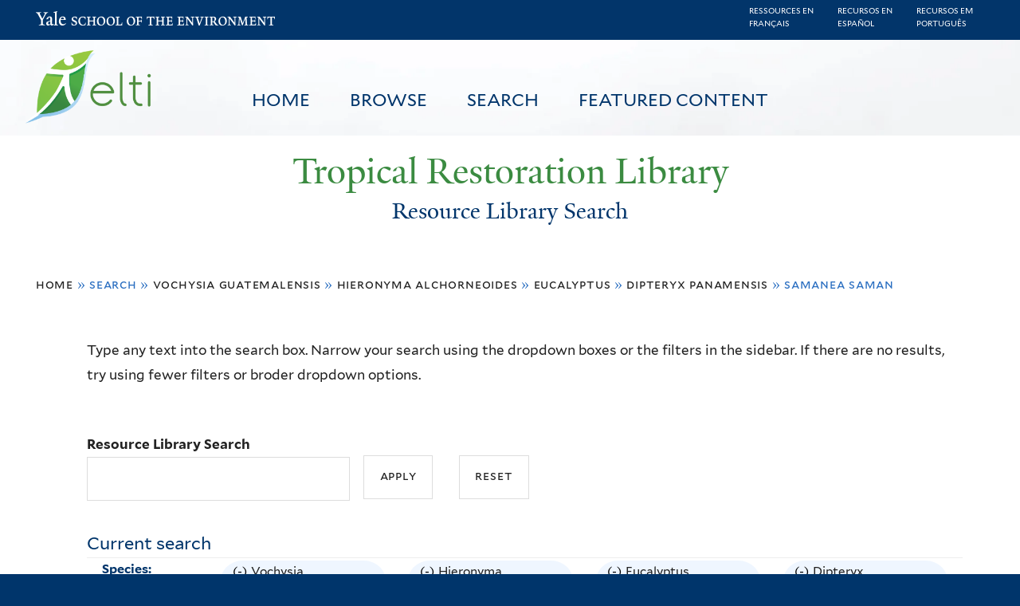

--- FILE ---
content_type: text/html; charset=utf-8
request_url: https://restoration.elti.yale.edu/resource-search?field_geo_entity_region=34206&field_tric_subjects_tax=All&f%5B0%5D=field_tric_species_tax%3A30453&f%5B1%5D=field_tric_species_tax%3A30595&f%5B2%5D=field_tric_species_tax%3A30757&f%5B3%5D=field_tric_species_tax%3A30343&f%5B4%5D=field_tric_species_tax%3A30375
body_size: 22026
content:
<!DOCTYPE html>
<!--[if lte IE 8]>     <html lang="en" dir="ltr" class="ie8"> <![endif]-->
<!--[if gt IE 8]><!--> <html lang="en" dir="ltr"> <!--<![endif]-->
<head>
<meta http-equiv="X-UA-Compatible" content="IE=edge">
  <!--

  GGGGGGGGGGGG      GGGGGGGGGGG               fGGGGGG
    ;GGGGG.             GGGi                     GGGG
      CGGGG:           GGG                       GGGG
       lGGGGt         GGL                        GGGG
        .GGGGC       GG:                         GGGG
          GGGGG    .GG.        ;CGGGGGGL         GGGG          .LGGGGGGGL
           GGGGG  iGG        GGG:   ,GGGG        GGGG        tGGf     ;GGGC
            LGGGGfGG        GGGG     CGGG;       GGGG       GGGL       GGGGt
             lGGGGL                  CGGG;       GGGG      CGGGCCCCCCCCCCCCC
              GGGG                   GGGG,       GGGG      GGGG
              GGGG             tCGG; CGGG,       GGGG      GGGG
              GGGG          GGGG     CGGG.       GGGG      GGGGL
              GGGG         GGGGC     CGGG.       GGGG      :GGGGC          :
             ,GGGGG.       GGGGG:  .LGGGGG,.tG   GGGG        GGGGGGt,..,fGC
        ,GGGGGGGGGGGGGGf    iGGGGGG   CGGGGC  GGGGGGGGGG       LGGGGGGGC

  -->
  <meta charset="utf-8" />
<meta name="Generator" content="Drupal 7 (http://drupal.org)" />
<link rel="shortcut icon" href="https://restoration.elti.yale.edu/sites/all/themes/yalenew_base/images/favicon.ico" type="image/vnd.microsoft.icon" />
<meta name="viewport" content="width=device-width, initial-scale=1, maximum-scale=10, minimum-scale=1, user-scalable=yes" />
  <title>Resource Library Search
 | Tropical Restoration Library</title>
  <!--[if IEMobile]><meta http-equiv="cleartype" content="on" /><![endif]-->

    <link rel="shortcut icon" sizes="16x16 24x24 32x32 48x48 64x64" href="https://restoration.elti.yale.edu/sites/all/themes/yalenew_base/images/favicon.ico" type="image/vnd.microsoft.icon">
    <link rel="icon" sizes="228x228" href="/sites/all/themes/yalenew_base/images/touch-icon-228.png">
  <link rel="apple-touch-icon-precomposed" sizes="228x228" href="/sites/all/themes/yalenew_base/images/touch-icon-228.png">

  <link rel="stylesheet" href="https://restoration.elti.yale.edu/sites/default/files/css/css_xE-rWrJf-fncB6ztZfd2huxqgxu4WO-qwma6Xer30m4.css" media="all" />
<link rel="stylesheet" href="https://restoration.elti.yale.edu/sites/default/files/css/css_lkvHUqwuaMnlSkPLjR6wgdcvM88sr5Mi-fDRQ-vdqKU.css" media="all" />
<link rel="stylesheet" href="https://restoration.elti.yale.edu/sites/default/files/css/css_7rnxpQEN2N383AklNvmXYipOzVytjohLBW2DWXlORu0.css" media="all" />
<link rel="stylesheet" href="https://restoration.elti.yale.edu/sites/default/files/css/css_BvNsdd_WprSOKWzpjkOdDjt2l2e1hzptBqC3ZLKRcjQ.css" media="all" />
<link rel="stylesheet" href="//maxcdn.bootstrapcdn.com/font-awesome/4.7.0/css/font-awesome.min.css" media="all" />
<link rel="stylesheet" href="https://restoration.elti.yale.edu/sites/default/files/css/css_zaOco2G8k_Y9ZPkHcPipwrYE0eu9i_I-umrYSytTB3U.css" media="all" />
<link rel="stylesheet" href="https://restoration.elti.yale.edu/sites/default/files/css/css_4p66Ha43jfR6LpgBV-7xw6q2NxPB3zxKg9igJIUIBwY.css" media="all" />
<link rel="stylesheet" href="https://restoration.elti.yale.edu/sites/default/files/css_injector/css_injector_1.css?t57vqz" media="all" />
<link rel="stylesheet" href="https://restoration.elti.yale.edu/sites/default/files/css_injector/css_injector_6.css?t57vqz" media="all" />
<link rel="stylesheet" href="https://restoration.elti.yale.edu/sites/default/files/css_injector/css_injector_11.css?t57vqz" media="all" />
<link rel="stylesheet" href="https://restoration.elti.yale.edu/sites/default/files/css_injector/css_injector_16.css?t57vqz" media="all" />
<link rel="stylesheet" href="https://restoration.elti.yale.edu/sites/default/files/css_injector/css_injector_17.css?t57vqz" media="all" />
<link rel="stylesheet" href="https://restoration.elti.yale.edu/sites/default/files/css_injector/css_injector_18.css?t57vqz" media="all" />
<link rel="stylesheet" href="https://restoration.elti.yale.edu/sites/default/files/css_injector/css_injector_20.css?t57vqz" media="all" />
<link rel="stylesheet" href="https://restoration.elti.yale.edu/sites/default/files/css_injector/css_injector_22.css?t57vqz" media="all" />
<link rel="stylesheet" href="https://restoration.elti.yale.edu/sites/default/files/css/css_mdONbkJlwETkhb8OdnA8QuDMzLmExcTwsCyDYBBySWc.css" media="all" />
<link rel="stylesheet" href="https://restoration.elti.yale.edu/sites/default/files/css_injector/css_injector_26.css?t57vqz" media="all" />
<link rel="stylesheet" href="https://restoration.elti.yale.edu/sites/default/files/css/css_m31rK6QPCXTpjFzZL7SvnbxaqMl2O9WWQSYajGvYt5A.css" media="all" />
<link rel="stylesheet" href="https://restoration.elti.yale.edu/sites/default/files/css_injector/css_injector_28.css?t57vqz" media="all" />
<link rel="stylesheet" href="https://restoration.elti.yale.edu/sites/default/files/css_injector/css_injector_30.css?t57vqz" media="all" />
<link rel="stylesheet" href="https://restoration.elti.yale.edu/sites/default/files/css/css__yu-D1CiZJv0T2_cxk0IRGnePR5bsk7Qh-0ctoUxws0.css" media="all" />
<link rel="stylesheet" href="https://restoration.elti.yale.edu/sites/default/files/css_injector/css_injector_35.css?t57vqz" media="all" />

<!--[if (lt IE 9)&(!IEMobile)]>
<link rel="stylesheet" href="https://restoration.elti.yale.edu/sites/default/files/css/css_nBvgsRGFO8eRuGybs3zqi1R0F_76QazEf5KpSL9kQhA.css" media="all" />
<![endif]-->

<!--[if gte IE 9]><!-->
<link rel="stylesheet" href="https://restoration.elti.yale.edu/sites/default/files/css/css_059BxwQdO3W6gC_prw0ohrQj1fWv8MiFJkqt4YP0qJk.css" media="all" />
<!--<![endif]-->
  <script src="https://restoration.elti.yale.edu/sites/default/files/js/js_YVmrWNJglrO85O6Jdk_giB25Up9REgrZdfcW4xnWXnc.js"></script>
<script src="https://restoration.elti.yale.edu/sites/all/libraries/respondjs/respond.min.js?t57vqz"></script>
<script>
document.cookie = 'adaptive_image=' + Math.max(screen.width, screen.height) + '; path=/';
</script>
<script src="//ajax.googleapis.com/ajax/libs/jquery/1.8.3/jquery.min.js"></script>
<script>
window.jQuery || document.write("<script src='/sites/all/modules/contrib/jquery_update/replace/jquery/1.8/jquery.min.js'>\x3C/script>")
</script>
<script src="https://restoration.elti.yale.edu/sites/default/files/js/js_Hfha9RCTNm8mqMDLXriIsKGMaghzs4ZaqJPLj2esi7s.js"></script>
<script src="//ajax.googleapis.com/ajax/libs/jqueryui/1.10.2/jquery-ui.min.js"></script>
<script>
window.jQuery.ui || document.write("<script src='/sites/all/modules/contrib/jquery_update/replace/ui/ui/minified/jquery-ui.min.js'>\x3C/script>")
</script>
<script src="https://restoration.elti.yale.edu/sites/default/files/js/js_WwwX68M9x5gJGdauMeCoSQxOzb1Ebju-30k5FFWQeH0.js"></script>
<script src="https://restoration.elti.yale.edu/sites/default/files/js/js_o0NmOA6FrOQamIKXP181IN2QejpF72PVBGsbUlh8LeY.js"></script>
<script src="https://restoration.elti.yale.edu/sites/default/files/js/js_8U77wlF3VgXNb0WH6Pysw6Ym-znkwwSZ5sWDaSpnvBE.js"></script>
<script src="https://www.googletagmanager.com/gtag/js?id=UA-787834-3"></script>
<script>
window.dataLayer = window.dataLayer || [];function gtag(){dataLayer.push(arguments)};gtag("js", new Date());gtag("set", "developer_id.dMDhkMT", true);gtag("config", "UA-787834-3", {"groups":"default","cookie_domain":"restoration.elti.yale.edu","anonymize_ip":true});
</script>
<script src="https://restoration.elti.yale.edu/sites/default/files/js/js_6DY27ivinh6aCEC_QntTMOP7PmXqClHKUUqnBMft5kU.js"></script>
<script src="https://d3js.org/d3.v3.min.js"></script>
<script src="https://d3js.org/topojson.v1.min.js"></script>
<script src="https://d3js.org/queue.v1.min.js"></script>
<script src="https://restoration.elti.yale.edu/sites/default/files/js/js_UNPtX_ZGxcpSkJyp8ls50mHCG5a_tcqRFqN4KjkfLso.js"></script>
<script>
jQuery(function($) {
$('head').append('<link rel="stylesheet" type="text/css" href="//environment.yale.edu/yalesites/assets/css/yalefes-wordmark.css" rel="stylesheet" />');
$('head').append('<link rel="stylesheet" type="text/css" href="https://cdn.datatables.net/1.10.13/css/jquery.dataTables.min.css" />');
$('head').append('<link rel="stylesheet" type="text/css" href="https://cdn.datatables.net/fixedheader/3.1.7/css/fixedHeader.dataTables.min.css" />');
});
</script>
<script>
jQuery(function($) {
  $('head').append(' <link rel="stylesheet" href="//environment.yale.edu/yalesites/assets/fonts/fa53pro/css/all.css"  rel="stylesheet" />');
  $('head').append('<link rel="stylesheet" href="//environment.yale.edu/yalesites/assets/fonts/fa53pro//css/v4-shims.css"  rel="stylesheet" />');
});

// also beware of self-closing tags <i /> in WYSIWYG
 window.FontAwesomeConfig = {
    searchPseudoElements: true
  }
</script>
<script>
jQuery(function($) {
  $('a.y-icons.y-yale.y-univ').attr("href", "https://environment.yale.edu").attr("class", "ligature-icons").empty().append('Yale School of the Environment');
});
</script>
<script src="https://restoration.elti.yale.edu/sites/default/files/js_injector/js_injector_13.js?t57vqz"></script>
<script src="https://restoration.elti.yale.edu/sites/default/files/js_injector/js_injector_15.js?t57vqz"></script>
<script>
jQuery.extend(Drupal.settings, {"basePath":"\/","pathPrefix":"","setHasJsCookie":0,"ajaxPageState":{"theme":"yalenew_wide","theme_token":"jcME6xyzTO5h3g6u_W20YwvOSN9DNB94matWGV280sk","js":{"sites\/all\/modules\/contrib\/responsive_imagemaps\/responsive_imagemaps.js":1,"0":1,"public:\/\/javascript_libraries\/js_jNIjCi0EW2VLh3NtNktNhtb29Ny8tH_iDJY2vbSyfns.js":1,"public:\/\/javascript_libraries\/js_YNUpcZZcnIgDxVV9UrQqlk97FD8dIhtaU8wuk-7K5TU.js":1,"sites\/all\/themes\/yalenew_base\/js\/jcaption.min.js":1,"1":1,"https:\/\/restoration.elti.yale.edu\/sites\/default\/files\/google_tag\/ga_4_analytics\/google_tag.script.js":1,"sites\/all\/libraries\/respondjs\/respond.min.js":1,"2":1,"\/\/ajax.googleapis.com\/ajax\/libs\/jquery\/1.8.3\/jquery.min.js":1,"3":1,"misc\/jquery-extend-3.4.0.js":1,"misc\/jquery-html-prefilter-3.5.0-backport.js":1,"misc\/jquery.once.js":1,"misc\/drupal.js":1,"\/\/ajax.googleapis.com\/ajax\/libs\/jqueryui\/1.10.2\/jquery-ui.min.js":1,"4":1,"sites\/all\/modules\/contrib\/jquery_update\/replace\/ui\/external\/jquery.cookie.js":1,"misc\/form-single-submit.js":1,"sites\/all\/modules\/contrib\/jquery_ui_filter\/jquery_ui_filter.js":1,"sites\/all\/libraries\/superfish\/sfsmallscreen.js":1,"sites\/all\/libraries\/colorbox\/jquery.colorbox-min.js":1,"sites\/all\/modules\/contrib\/colorbox\/js\/colorbox.js":1,"sites\/all\/modules\/contrib\/image_caption\/image_caption.min.js":1,"sites\/all\/modules\/contrib\/jscrollpane\/js\/jquery.jscrollpane.min.js":1,"sites\/all\/modules\/contrib\/jscrollpane\/js\/jquery.mousewheel.js":1,"sites\/all\/modules\/contrib\/jscrollpane\/js\/script.js":1,"sites\/all\/libraries\/responsive-imagemaps\/jquery.rwdImageMaps.min.js":1,"sites\/all\/modules\/contrib\/jquery_ui_filter\/accordion\/jquery_ui_filter_accordion.js":1,"sites\/all\/modules\/contrib\/custom_search\/js\/custom_search.js":1,"sites\/all\/modules\/contrib\/better_exposed_filters\/better_exposed_filters.js":1,"sites\/all\/modules\/contrib\/facetapi\/facetapi.js":1,"sites\/all\/modules\/contrib\/facetapi_collapsible\/facetapi_collapsible.js":1,"sites\/all\/modules\/contrib\/google_analytics\/googleanalytics.js":1,"https:\/\/www.googletagmanager.com\/gtag\/js?id=UA-787834-3":1,"5":1,"sites\/all\/libraries\/superfish\/supposition.js":1,"sites\/all\/libraries\/superfish\/superfish.js":1,"sites\/all\/libraries\/superfish\/sftouchscreen.js":1,"sites\/all\/libraries\/superfish\/jquery.hoverIntent.minified.js":1,"sites\/all\/modules\/contrib\/superfish\/superfish.js":1,"https:\/\/d3js.org\/d3.v3.min.js":1,"https:\/\/d3js.org\/topojson.v1.min.js":1,"https:\/\/d3js.org\/queue.v1.min.js":1,"sites\/all\/themes\/omega\/omega\/js\/jquery.formalize.js":1,"sites\/all\/themes\/omega\/omega\/js\/omega-mediaqueries.js":1,"sites\/all\/themes\/yalenew_base\/js\/modernizr.min.js":1,"sites\/all\/themes\/yalenew_base\/js\/jquery.fitted.js":1,"sites\/all\/themes\/yalenew_base\/js\/appendAround.min.js":1,"sites\/all\/themes\/yalenew_base\/js\/scripts.js":1,"6":1,"7":1,"8":1,"sites\/default\/files\/js_injector\/js_injector_13.js":1,"sites\/default\/files\/js_injector\/js_injector_15.js":1},"css":{"modules\/system\/system.base.css":1,"modules\/system\/system.menus.css":1,"modules\/system\/system.messages.css":1,"modules\/system\/system.theme.css":1,"misc\/ui\/jquery.ui.core.css":1,"misc\/ui\/jquery.ui.theme.css":1,"misc\/ui\/jquery.ui.accordion.css":1,"sites\/all\/modules\/contrib\/adaptive_image\/css\/adaptive-image.css":1,"modules\/book\/book.css":1,"modules\/field\/theme\/field.css":1,"modules\/node\/node.css":1,"modules\/search\/search.css":1,"modules\/user\/user.css":1,"sites\/all\/modules\/contrib\/views\/css\/views.css":1,"sites\/all\/modules\/contrib\/ckeditor\/css\/ckeditor.css":1,"sites\/all\/libraries\/colorbox\/example4\/colorbox.css":1,"sites\/all\/modules\/contrib\/ctools\/css\/ctools.css":1,"sites\/all\/modules\/contrib\/jscrollpane\/css\/jquery.jscrollpane.css":1,"sites\/all\/modules\/contrib\/panels\/css\/panels.css":1,"sites\/all\/modules\/contrib\/typogrify\/typogrify.css":1,"sites\/all\/modules\/contrib\/biblio\/biblio.css":1,"sites\/all\/modules\/contrib\/facetapi\/contrib\/current_search\/current_search.css":1,"sites\/all\/modules\/contrib\/facetapi_collapsible\/facetapi_collapsible.css":1,"\/\/maxcdn.bootstrapcdn.com\/font-awesome\/4.7.0\/css\/font-awesome.min.css":1,"sites\/all\/libraries\/superfish\/css\/superfish.css":1,"sites\/all\/libraries\/superfish\/css\/superfish-smallscreen.css":1,"sites\/all\/themes\/omega\/omega\/css\/formalize.css":1,"sites\/all\/themes\/yalenew_base\/css\/globalnew.css":1,"public:\/\/css_injector\/css_injector_1.css":1,"public:\/\/css_injector\/css_injector_6.css":1,"public:\/\/css_injector\/css_injector_11.css":1,"public:\/\/css_injector\/css_injector_16.css":1,"public:\/\/css_injector\/css_injector_17.css":1,"public:\/\/css_injector\/css_injector_18.css":1,"public:\/\/css_injector\/css_injector_20.css":1,"public:\/\/css_injector\/css_injector_22.css":1,"public:\/\/css_injector\/css_injector_25.css":1,"public:\/\/css_injector\/css_injector_26.css":1,"public:\/\/css_injector\/css_injector_27.css":1,"public:\/\/css_injector\/css_injector_28.css":1,"public:\/\/css_injector\/css_injector_30.css":1,"public:\/\/css_injector\/css_injector_32.css":1,"public:\/\/css_injector\/css_injector_34.css":1,"public:\/\/css_injector\/css_injector_35.css":1,"ie::wide::sites\/all\/themes\/yalenew_base\/css\/grid\/yalenew_default\/wide\/yalenew-default-wide-12.css":1,"sites\/all\/themes\/yalenew_base\/css\/grid\/yalenew_default\/fluid\/yalenew-default-fluid-12.css":1,"sites\/all\/themes\/yalenew_base\/css\/grid\/yalenew_default\/narrow\/yalenew-default-narrow-12.css":1,"sites\/all\/themes\/yalenew_base\/css\/grid\/yalenew_default\/wide\/yalenew-default-wide-12.css":1}},"colorbox":{"opacity":"0.85","current":"{current} of {total}","previous":"\u00ab Prev","next":"Next \u00bb","close":"Close","maxWidth":"98%","maxHeight":"98%","fixed":true,"mobiledetect":true,"mobiledevicewidth":"480px","specificPagesDefaultValue":"admin*\nimagebrowser*\nimg_assist*\nimce*\nnode\/add\/*\nnode\/*\/edit\nprint\/*\nprintpdf\/*\nsystem\/ajax\nsystem\/ajax\/*"},"jQueryUiFilter":{"disabled":0,"accordionHeaderTag":"h3","accordionOptions":{"active":0,"animated":"slide","autoHeight":"true","clearStyle":"false","collapsible":"false","event":"click","scrollTo":0,"history":"false"}},"jScrollPane":{"class":".scroll-pane"},"custom_search":{"form_target":"_self","solr":0},"better_exposed_filters":{"datepicker":false,"slider":false,"settings":[],"autosubmit":false,"views":{"tric_search_default_fulltext":{"displays":{"page":{"filters":{"search_api_views_fulltext":{"required":false}}}}}}},"urlIsAjaxTrusted":{"\/resource-search":true},"superfish":[{"id":"1","sf":{"delay":"500","animation":{"opacity":"show"},"speed":100,"autoArrows":false,"dropShadows":false},"plugins":{"touchscreen":{"mode":"useragent_predefined"},"smallscreen":{"mode":"window_width","breakpoint":980,"breakpointUnit":"px","accordionButton":"2","title":"Main menu"},"supposition":true}},{"id":"1","sf":{"delay":"500","animation":{"opacity":"show"},"speed":100,"autoArrows":false,"dropShadows":false},"plugins":{"touchscreen":{"mode":"useragent_predefined"},"smallscreen":{"mode":"window_width","breakpoint":980,"breakpointUnit":"px","accordionButton":"2","title":"Main menu"},"supposition":true}}],"facetapi_collapsible":{"field_language":{"keep_open":1,"expand":0,"collapsible_children":1},"field_tric_type_tax":{"keep_open":1,"expand":0,"collapsible_children":1},"field_tric_access_tax":{"keep_open":1,"expand":0,"collapsible_children":1},"field_tric_ecosystems_tax":{"keep_open":1,"expand":0,"collapsible_children":1},"field_geo_entity_region":{"keep_open":1,"expand":0,"collapsible_children":1},"field_tric_subjects_tax":{"keep_open":1,"expand":0,"collapsible_children":1},"field_tric_species_tax":{"keep_open":1,"expand":0,"collapsible_children":1}},"facetapi":{"facets":[{"limit":"20","id":"facetapi-facet-search-apilocal-tric-resource-0-block-field-language","searcher":"search_api@local_tric_resource_0","realmName":"block","facetName":"field_language","queryType":null,"widget":"collapsible","showMoreText":"Show more","showFewerText":"Show fewer"},{"limit":"10","id":"facetapi-facet-search-apilocal-tric-resource-0-block-field-tric-type-tax","searcher":"search_api@local_tric_resource_0","realmName":"block","facetName":"field_tric_type_tax","queryType":null,"widget":"collapsible","showMoreText":"Show more","showFewerText":"Show fewer"},{"limit":"5","id":"facetapi-facet-search-apilocal-tric-resource-0-block-field-tric-access-tax","searcher":"search_api@local_tric_resource_0","realmName":"block","facetName":"field_tric_access_tax","queryType":null,"widget":"collapsible","showMoreText":"Show more","showFewerText":"Show fewer"},{"limit":"20","id":"facetapi-facet-search-apilocal-tric-resource-0-block-field-tric-ecosystems-tax","searcher":"search_api@local_tric_resource_0","realmName":"block","facetName":"field_tric_ecosystems_tax","queryType":null,"widget":"collapsible","showMoreText":"Show more","showFewerText":"Show fewer"},{"limit":"0","id":"facetapi-facet-search-apilocal-tric-resource-0-block-field-geo-entity-region","searcher":"search_api@local_tric_resource_0","realmName":"block","facetName":"field_geo_entity_region","queryType":null,"widget":"collapsible","showMoreText":"Show more","showFewerText":"Show fewer"},{"limit":"30","id":"facetapi-facet-search-apilocal-tric-resource-0-block-field-tric-subjects-tax","searcher":"search_api@local_tric_resource_0","realmName":"block","facetName":"field_tric_subjects_tax","queryType":null,"widget":"collapsible","showMoreText":"Show more","showFewerText":"Show fewer"},{"limit":"5","id":"facetapi-facet-search-apilocal-tric-resource-0-block-field-tric-species-tax","searcher":"search_api@local_tric_resource_0","realmName":"block","facetName":"field_tric_species_tax","queryType":null,"widget":"collapsible","showMoreText":"Show more","showFewerText":"Show fewer"}]},"googleanalytics":{"account":["UA-787834-3"],"trackOutbound":1,"trackMailto":1,"trackDownload":1,"trackDownloadExtensions":"7z|aac|arc|arj|asf|asx|avi|bin|csv|doc(x|m)?|dot(x|m)?|exe|flv|gif|gz|gzip|hqx|jar|jpe?g|js|mp(2|3|4|e?g)|mov(ie)?|msi|msp|pdf|phps|png|ppt(x|m)?|pot(x|m)?|pps(x|m)?|ppam|sld(x|m)?|thmx|qtm?|ra(m|r)?|sea|sit|tar|tgz|torrent|txt|wav|wma|wmv|wpd|xls(x|m|b)?|xlt(x|m)|xlam|xml|z|zip","trackColorbox":1,"trackDomainMode":1},"currentPath":"resource-search","currentPathIsAdmin":false,"omega":{"layouts":{"primary":"wide","order":["fluid","narrow","wide"],"queries":{"fluid":"all and (max-width: 739px)","narrow":"all and (min-width: 740px) and (max-width: 1024px)","wide":"all and (min-width: 1025px)"}}}});
</script>

</head>
<body class="html not-front not-logged-in page-resource-search yalenew-wide i18n-en context-resource-search no-sidebars nav-blue-dk block-green nav-sans block-font-sans block-outline">
  <aside role='complementary' id="skip-link" aria-label="Skip to main content">
    <a href="#main-content" class="element-invisible element-focusable">Skip to main content</a>
  </aside>
  <div class="region region-page-top" id="region-page-top">
  <div class="region-inner region-page-top-inner">
    <noscript aria-hidden="true"><iframe src="https://www.googletagmanager.com/ns.html?id=GTM-M5QK6D2" height="0" width="0" style="display:none;visibility:hidden"></iframe></noscript>
  </div>
</div>
  <div class="page clearfix" id="page">
      <header id="section-header" class="section section-header" role="banner">
  <div id="zone-topper-wrapper" class="zone-wrapper zone-topper-wrapper clearfix">  <div id="zone-topper" class="zone zone-topper clearfix container-12">
    <div  class="grid-3 region region-topper-first" id="region-topper-first">
  <div class="region-inner region-topper-first-inner">
      <div class="topper-logo"><a href="http://www.yale.edu" class="y-icons y-yale y-univ"><span class="element-invisible">Yale University</span></a>
      </div>

	 <div id="moved-main-nav-wrapper">
                <button aria-expanded="false" id="nav-ready" class="nav-ready"><span class="element-invisible">Open Main Navigation</span></button>
                <div id="moved-main-nav" class="moved-main-nav" data-set="append-main-nav"></div>
                <button aria-expanded="true" id="nav-close" class="nav-close nav-hidden"><span class="element-invisible">Close Main Navigation</span></button>
        </div>

  </div>
</div>
  </div>
</div><div id="zone-branding-wrapper" class="zone-wrapper zone-branding-wrapper clearfix">  <div id="zone-branding" class="zone zone-branding clearfix container-12">
    <div class="grid-10 region region-branding" id="region-branding">
  <div class="region-inner region-branding-inner">
        <div class="block block-block fes-transparent-blockboundaries fes-beta-notice block-16 block-block-16 odd block-without-title" id="block-block-16">
  <div class="block-inner clearfix">
            
    <div class="content clearfix">
      <div class="language-item"><a href="/language/francais">Ressources en<BR>français</a></div><div class="language-item"><a href="/language/espanol">Recursos en<BR>español</a></div><div class="language-item"><a href="/language/portugues">Recursos em<BR>português</a></div>
    </div>
  </div>
</div>
<div class="block block-block topblocksitepage block-32 block-block-32 even block-without-title" id="block-block-32">
  <div class="block-inner clearfix">
            
    <div class="content clearfix">
      <div class="topimageblock subpagetopimage"><img alt="Banner Image" src="/sites/default/files/cloudbanner.jpg" style="width: 100%;" id="bannerimage" /></div>
<div id="mainmenublock">
<ul  id="superfish-1" class="menu sf-menu sf-main-menu sf-horizontal sf-style-none sf-total-items-4 sf-parent-items-0 sf-single-items-4 trl-main-nav-ul"><li id="menu-427-1" class="first odd sf-item-1 sf-depth-1 trl-main-nav-li sf-no-children"><a href="/" class="sf-depth-1 trl-main-nav-li-a">Home</a></li><li id="menu-5851-1" class="middle even sf-item-2 sf-depth-1 trl-main-nav-li sf-no-children"><a href="https://restoration.elti.yale.edu#browse" class="sliding-link sf-depth-1 trl-main-nav-li-a">Browse</a></li><li id="menu-5886-1" class="active-trail middle odd sf-item-3 sf-depth-1 trl-main-nav-li sf-no-children"><a href="/resource-search" class="sf-depth-1 trl-main-nav-li-a active">Search</a></li><li id="menu-6946-1" class="last even sf-item-4 sf-depth-1 trl-main-nav-li sf-no-children"><a href="/featured" class="sf-depth-1 trl-main-nav-li-a">Featured Content</a></li></ul></div>
<div class="elti-logo">
<div class="topper-logo"><a href="https://environment.yale.edu" class="ligature-icons">Yale School of the Environment</a></div>
<div id="elti-logo"><img alt="ELTI" src="/sites/default/files/images/elti-logo-green.png" style="width: 100%;" /></div>
</div>
<div class="headertextsitepage">Tropical Restoration Library</div>
<h3 class="pagetitle">Resource Library Search</h3>    </div>
  </div>
</div>
<div class="block block-block mobilelanglinks block-37 block-block-37 odd block-without-title" id="block-block-37">
  <div class="block-inner clearfix">
            
    <div class="content clearfix">
      <div class="language-item"><a href="/language/francais">Ressources en<BR>français</a></div><div class="language-item"><a href="/language/espanol">Recursos en<BR>español</a></div><div class="language-item"><a href="/language/portugues">Recursos em<BR>português</a></div>
    </div>
  </div>
</div>
  </div>
</div>
  </div>
</div></header>
  
      <main  id="section-content" class="section section-content" role="main">
  <div id="section-content-inner">
    

<div id="zone-menu-wrapper" class="zone-wrapper zone-menu-wrapper clearfix yale-wide-menu">  <div id="zone-menu" class="zone zone-menu clearfix container-12">

<div id="original-main-nav-wrapper">
  <div id="original-main-nav" data-set="append-main-nav">
    <div id="main-nav">

    <div class="grid-12 region region-menu" id="region-menu">
  <div class="region-inner region-menu-inner">
    <nav id="main-menu-navigation" role="navigation" aria-label="Main Menu" class="navigation">
                  <div class="block block-superfish trl-main-nav-block block-1 block-superfish-1 odd block-without-title" id="block-superfish-1">
  <div class="block-inner clearfix">
            
    <div class="content clearfix">
      <ul  id="superfish-1" class="menu sf-menu sf-main-menu sf-horizontal sf-style-none sf-total-items-4 sf-parent-items-0 sf-single-items-4 trl-main-nav-ul"><li id="menu-427-1" class="first odd sf-item-1 sf-depth-1 trl-main-nav-li sf-no-children"><a href="/" class="sf-depth-1 trl-main-nav-li-a">Home</a></li><li id="menu-5851-1" class="middle even sf-item-2 sf-depth-1 trl-main-nav-li sf-no-children"><a href="https://restoration.elti.yale.edu#browse" class="sliding-link sf-depth-1 trl-main-nav-li-a">Browse</a></li><li id="menu-5886-1" class="active-trail middle odd sf-item-3 sf-depth-1 trl-main-nav-li sf-no-children"><a href="/resource-search" class="sf-depth-1 trl-main-nav-li-a active">Search</a></li><li id="menu-6946-1" class="last even sf-item-4 sf-depth-1 trl-main-nav-li sf-no-children"><a href="/featured" class="sf-depth-1 trl-main-nav-li-a">Featured Content</a></li></ul>    </div>
  </div>
</div>
    </nav>
  </div>
</div>

    </div>
  </div>
</div>

  </div>
</div>
<div id="zone-content-wrapper" class="zone-wrapper zone-content-wrapper clearfix">  <div id="zone-content" class="zone zone-content clearfix container-12">
          <div id="breadcrumb" class="grid-12"><h2 class="element-invisible">You are here</h2><div class="breadcrumb"><span class="inline odd first"><a href="/">Home</a></span> <span class="delimiter">»</span> <span class="inline even">Search</span> <span class="delimiter">»</span> <span class="inline odd"><a href="/resource-search?field_geo_entity_region=34206&amp;field_tric_subjects_tax=All&amp;f%5B0%5D=field_tric_species_tax%3A30453" class="active">Vochysia guatemalensis</a></span> <span class="delimiter">»</span> <span class="inline even"><a href="/resource-search?field_geo_entity_region=34206&amp;field_tric_subjects_tax=All&amp;f%5B0%5D=field_tric_species_tax%3A30453&amp;f%5B1%5D=field_tric_species_tax%3A30595" class="active">Hieronyma alchorneoides</a></span> <span class="delimiter">»</span> <span class="inline odd"><a href="/resource-search?field_geo_entity_region=34206&amp;field_tric_subjects_tax=All&amp;f%5B0%5D=field_tric_species_tax%3A30453&amp;f%5B1%5D=field_tric_species_tax%3A30595&amp;f%5B2%5D=field_tric_species_tax%3A30757" class="active">Eucalyptus</a></span> <span class="delimiter">»</span> <span class="inline even"><a href="/resource-search?field_geo_entity_region=34206&amp;field_tric_subjects_tax=All&amp;f%5B0%5D=field_tric_species_tax%3A30453&amp;f%5B1%5D=field_tric_species_tax%3A30595&amp;f%5B2%5D=field_tric_species_tax%3A30757&amp;f%5B3%5D=field_tric_species_tax%3A30343" class="active">Dipteryx panamensis</a></span> <span class="delimiter">»</span> <span class="inline odd last">Samanea saman</span></div></div>
    
    <div id="moved-sidenav-wrapper" class="moved-sidenav-wrapper grid-12">
       <div id="moved-sidenav" class="moved-sidenav" data-set="append-sidenav"></div>
    </div>

        <div class="grid-12 region region-content" id="region-content">
  <div class="region-inner region-content-inner">
    <a id="main-content" tabindex="-1"></a>
            <div class="element-invisible">    <h1 class="title" id="page-title">Resource Library Search
</h1>
    </div>                    <div class="block block-block search-page-user-notes block-13 block-block-13 odd block-without-title" id="block-block-13">
  <div class="block-inner clearfix">
            
    <div class="content clearfix">
      <p>Type any text into the search box. Narrow your search using the dropdown boxes or the filters in the sidebar. If there are no results, try using fewer filters or broder dropdown options.&nbsp;</p>
    </div>
  </div>
</div>
<div class="block block-views block-bc951bbfeda28c9334a375b5407372a9 block-views-bc951bbfeda28c9334a375b5407372a9 even block-without-title" id="block-views-bc951bbfeda28c9334a375b5407372a9">
  <div class="block-inner clearfix">
            
    <div class="content clearfix">
      <form action="/resource-search" method="get" id="views-exposed-form-tric-search-default-fulltext-page" accept-charset="UTF-8"><div><div class="views-exposed-form">
  <div class="views-exposed-widgets clearfix">
          <div id="edit-search-api-views-fulltext-wrapper" class="views-exposed-widget views-widget-filter-search_api_views_fulltext">
                  <label for="edit-search-api-views-fulltext">
            Resource Library Search          </label>
                        <div class="views-widget">
          <div class="form-item form-type-textfield form-item-search-api-views-fulltext">
 <input type="text" id="edit-search-api-views-fulltext" name="search_api_views_fulltext" value="" size="30" maxlength="128" class="form-text" />
</div>
        </div>
              </div>
                    <div class="views-exposed-widget views-submit-button">
      <input type="submit" id="edit-submit-tric-search-default-fulltext" value="Apply" class="form-submit" />    </div>
          <div class="views-exposed-widget views-reset-button">
        <input type="submit" id="edit-reset" name="op" value="Reset" class="form-submit" />      </div>
      </div>
</div>
</div></form>    </div>
  </div>
</div>
<div class="block block-current-search block-standard block-current-search-standard odd" id="block-current-search-standard">
  <div class="block-inner clearfix">
              <h2 class="block-title">Current search</h2>
        
    <div class="content clearfix">
      <div class="current-search-item current-search-item-group current-search-item-whatisfieldgroup"><div class="current-search-group current-search-group-field-tric-species-tax" id="current-search-group-search-apilocal-tric-resource-0-standard-field-tric-species-tax"><h4 class="current-search-group-title">Species:</h4><div class="item-list"><ul class="inline"><li class="active first"><a href="/resource-search?field_geo_entity_region=34206&amp;field_tric_subjects_tax=All&amp;f%5B0%5D=field_tric_species_tax%3A30595&amp;f%5B1%5D=field_tric_species_tax%3A30757&amp;f%5B2%5D=field_tric_species_tax%3A30343&amp;f%5B3%5D=field_tric_species_tax%3A30375" rel="nofollow" class="active active">(-) <span class="element-invisible"> Remove Vochysia guatemalensis filter </span></a>Vochysia guatemalensis</li><li class="active active"><a href="/resource-search?field_geo_entity_region=34206&amp;field_tric_subjects_tax=All&amp;f%5B0%5D=field_tric_species_tax%3A30453&amp;f%5B1%5D=field_tric_species_tax%3A30757&amp;f%5B2%5D=field_tric_species_tax%3A30343&amp;f%5B3%5D=field_tric_species_tax%3A30375" rel="nofollow" class="active active">(-) <span class="element-invisible"> Remove Hieronyma alchorneoides filter </span></a>Hieronyma alchorneoides</li><li class="active active active"><a href="/resource-search?field_geo_entity_region=34206&amp;field_tric_subjects_tax=All&amp;f%5B0%5D=field_tric_species_tax%3A30453&amp;f%5B1%5D=field_tric_species_tax%3A30595&amp;f%5B2%5D=field_tric_species_tax%3A30343&amp;f%5B3%5D=field_tric_species_tax%3A30375" rel="nofollow" class="active active">(-) <span class="element-invisible"> Remove Eucalyptus filter </span></a>Eucalyptus</li><li class="active active active active"><a href="/resource-search?field_geo_entity_region=34206&amp;field_tric_subjects_tax=All&amp;f%5B0%5D=field_tric_species_tax%3A30453&amp;f%5B1%5D=field_tric_species_tax%3A30595&amp;f%5B2%5D=field_tric_species_tax%3A30757&amp;f%5B3%5D=field_tric_species_tax%3A30375" rel="nofollow" class="active active">(-) <span class="element-invisible"> Remove Dipteryx panamensis filter </span></a>Dipteryx panamensis</li><li class="active active active active active last"><a href="/resource-search?field_geo_entity_region=34206&amp;field_tric_subjects_tax=All&amp;f%5B0%5D=field_tric_species_tax%3A30453&amp;f%5B1%5D=field_tric_species_tax%3A30595&amp;f%5B2%5D=field_tric_species_tax%3A30757&amp;f%5B3%5D=field_tric_species_tax%3A30343" rel="nofollow" class="active active">(-) <span class="element-invisible"> Remove Samanea saman filter </span></a>Samanea saman</li></ul></div></div></div>    </div>
  </div>
</div>
<div class="block block-block search-advanced-details block-41 block-block-41 even block-without-title" id="block-block-41">
  <div class="block-inner clearfix">
            
    <div class="content clearfix">
      <details id="advancedcontrols" open="">
	<summary>Advanced Search Options</summary>
	<div class="advanced-facet-wrapper">
		<div class="block block-facetapi facet-gridflex facetapi-collapsible block-atkbnvqk6gurkixxof0lrxuvlaowcexc block-facetapi-atkbnvqk6gurkixxof0lrxuvlaowcexc odd" id="block-facetapi-atkbnvqk6gurkixxof0lrxuvlaowcexc">
  <div class="block-inner clearfix">
              <h2 class="block-title">Language</h2>
        
    <div class="content clearfix">
      <div class="facet-collapsible-wrapper" id="facet-collapsible-field-language"><div class="item-list"><ul class="facetapi-collapsible facetapi-facet-field-language facetapi-collapsible" id="facetapi-facet-search-apilocal-tric-resource-0-block-field-language"><li class="leaf first"><div class="facetapi-facet facetapi-inactive"><a href="/resource-search?field_geo_entity_region=34206&amp;field_tric_subjects_tax=All&amp;f%5B0%5D=field_tric_species_tax%3A30453&amp;f%5B1%5D=field_tric_species_tax%3A30595&amp;f%5B2%5D=field_tric_species_tax%3A30757&amp;f%5B3%5D=field_tric_species_tax%3A30343&amp;f%5B4%5D=field_tric_species_tax%3A30375&amp;f%5B5%5D=field_language%3A29476" class="facetapi-inactive active" rel="nofollow" id="facetapi-link--26">English (65)<span class="element-invisible"> Apply English filter </span></a></div></li><li class="leaf"><div class="facetapi-facet facetapi-inactive"><a href="/resource-search?field_geo_entity_region=34206&amp;field_tric_subjects_tax=All&amp;f%5B0%5D=field_tric_species_tax%3A30453&amp;f%5B1%5D=field_tric_species_tax%3A30595&amp;f%5B2%5D=field_tric_species_tax%3A30757&amp;f%5B3%5D=field_tric_species_tax%3A30343&amp;f%5B4%5D=field_tric_species_tax%3A30375&amp;f%5B5%5D=field_language%3A29396" class="facetapi-inactive active" rel="nofollow" id="facetapi-link--27">Español (12)<span class="element-invisible"> Apply Español filter </span></a></div></li><li class="leaf last"><div class="facetapi-facet facetapi-inactive"><a href="/resource-search?field_geo_entity_region=34206&amp;field_tric_subjects_tax=All&amp;f%5B0%5D=field_tric_species_tax%3A30453&amp;f%5B1%5D=field_tric_species_tax%3A30595&amp;f%5B2%5D=field_tric_species_tax%3A30757&amp;f%5B3%5D=field_tric_species_tax%3A30343&amp;f%5B4%5D=field_tric_species_tax%3A30375&amp;f%5B5%5D=field_language%3A29426" class="facetapi-inactive active" rel="nofollow" id="facetapi-link--28">Português (1)<span class="element-invisible"> Apply Português filter </span></a></div></li></ul></div></div>    </div>
  </div>
</div>
 <div class="block block-facetapi facet-gridflex facetapi-collapsible block-f0jenu1qkrz5me1y31ermnn25q4rc2pk block-facetapi-f0jenu1qkrz5me1y31ermnn25q4rc2pk odd" id="block-facetapi-f0jenu1qkrz5me1y31ermnn25q4rc2pk">
  <div class="block-inner clearfix">
              <h2 class="block-title">Types</h2>
        
    <div class="content clearfix">
      <div class="facet-collapsible-wrapper" id="facet-collapsible-field-tric-type-tax"><div class="item-list"><ul class="facetapi-collapsible facetapi-facet-field-tric-type-tax facetapi-collapsible" id="facetapi-facet-search-apilocal-tric-resource-0-block-field-tric-type-tax"><li class="expanded first"><div class="facetapi-facet facetapi-inactive"><a href="/resource-search?field_geo_entity_region=34206&amp;field_tric_subjects_tax=All&amp;f%5B0%5D=field_tric_species_tax%3A30453&amp;f%5B1%5D=field_tric_species_tax%3A30595&amp;f%5B2%5D=field_tric_species_tax%3A30757&amp;f%5B3%5D=field_tric_species_tax%3A30343&amp;f%5B4%5D=field_tric_species_tax%3A30375&amp;f%5B5%5D=field_tric_type_tax%3A636" class="facetapi-inactive active" rel="nofollow" id="facetapi-link--162">Journal Articles (64)<span class="element-invisible"> Apply Journal Articles filter </span></a></div><div class="item-list"><ul class="expanded"><li class="leaf first"><div class="facetapi-facet facetapi-inactive"><a href="/resource-search?field_geo_entity_region=34206&amp;field_tric_subjects_tax=All&amp;f%5B0%5D=field_tric_species_tax%3A30453&amp;f%5B1%5D=field_tric_species_tax%3A30595&amp;f%5B2%5D=field_tric_species_tax%3A30757&amp;f%5B3%5D=field_tric_species_tax%3A30343&amp;f%5B4%5D=field_tric_species_tax%3A30375&amp;f%5B5%5D=field_tric_type_tax%3A29546" class="facetapi-inactive active" rel="nofollow" id="facetapi-link--163">Research Article (3)<span class="element-invisible"> Apply Research Article filter </span></a></div></li>
<li class="leaf"><div class="facetapi-facet facetapi-inactive"><a href="/resource-search?field_geo_entity_region=34206&amp;field_tric_subjects_tax=All&amp;f%5B0%5D=field_tric_species_tax%3A30453&amp;f%5B1%5D=field_tric_species_tax%3A30595&amp;f%5B2%5D=field_tric_species_tax%3A30757&amp;f%5B3%5D=field_tric_species_tax%3A30343&amp;f%5B4%5D=field_tric_species_tax%3A30375&amp;f%5B5%5D=field_tric_type_tax%3A29551" class="facetapi-inactive active" rel="nofollow" id="facetapi-link--164">Review Article (1)<span class="element-invisible"> Apply Review Article filter </span></a></div></li>
<li class="leaf last"><div class="facetapi-facet facetapi-inactive"><a href="/resource-search?field_geo_entity_region=34206&amp;field_tric_subjects_tax=All&amp;f%5B0%5D=field_tric_species_tax%3A30453&amp;f%5B1%5D=field_tric_species_tax%3A30595&amp;f%5B2%5D=field_tric_species_tax%3A30757&amp;f%5B3%5D=field_tric_species_tax%3A30343&amp;f%5B4%5D=field_tric_species_tax%3A30375&amp;f%5B5%5D=field_tric_type_tax%3A29556" class="facetapi-inactive active" rel="nofollow" id="facetapi-link--165">Case Study (1)<span class="element-invisible"> Apply Case Study filter </span></a></div></li>
</ul></div></li><li class="leaf"><div class="facetapi-facet facetapi-inactive"><a href="/resource-search?field_geo_entity_region=34206&amp;field_tric_subjects_tax=All&amp;f%5B0%5D=field_tric_species_tax%3A30453&amp;f%5B1%5D=field_tric_species_tax%3A30595&amp;f%5B2%5D=field_tric_species_tax%3A30757&amp;f%5B3%5D=field_tric_species_tax%3A30343&amp;f%5B4%5D=field_tric_species_tax%3A30375&amp;f%5B5%5D=field_tric_type_tax%3A29596" class="facetapi-inactive active" rel="nofollow" id="facetapi-link--166">White Papers (4)<span class="element-invisible"> Apply White Papers filter </span></a></div></li><li class="leaf"><div class="facetapi-facet facetapi-inactive"><a href="/resource-search?field_geo_entity_region=34206&amp;field_tric_subjects_tax=All&amp;f%5B0%5D=field_tric_species_tax%3A30453&amp;f%5B1%5D=field_tric_species_tax%3A30595&amp;f%5B2%5D=field_tric_species_tax%3A30757&amp;f%5B3%5D=field_tric_species_tax%3A30343&amp;f%5B4%5D=field_tric_species_tax%3A30375&amp;f%5B5%5D=field_tric_type_tax%3A626" class="facetapi-inactive active" rel="nofollow" id="facetapi-link--167">Books or Book Chapters (3)<span class="element-invisible"> Apply Books or Book Chapters filter </span></a></div></li><li class="leaf"><div class="facetapi-facet facetapi-inactive"><a href="/resource-search?field_geo_entity_region=34206&amp;field_tric_subjects_tax=All&amp;f%5B0%5D=field_tric_species_tax%3A30453&amp;f%5B1%5D=field_tric_species_tax%3A30595&amp;f%5B2%5D=field_tric_species_tax%3A30757&amp;f%5B3%5D=field_tric_species_tax%3A30343&amp;f%5B4%5D=field_tric_species_tax%3A30375&amp;f%5B5%5D=field_tric_type_tax%3A641" class="facetapi-inactive active" rel="nofollow" id="facetapi-link--168">Manuals and Guides (3)<span class="element-invisible"> Apply Manuals and Guides filter </span></a></div></li><li class="leaf"><div class="facetapi-facet facetapi-inactive"><a href="/resource-search?field_geo_entity_region=34206&amp;field_tric_subjects_tax=All&amp;f%5B0%5D=field_tric_species_tax%3A30453&amp;f%5B1%5D=field_tric_species_tax%3A30595&amp;f%5B2%5D=field_tric_species_tax%3A30757&amp;f%5B3%5D=field_tric_species_tax%3A30343&amp;f%5B4%5D=field_tric_species_tax%3A30375&amp;f%5B5%5D=field_tric_type_tax%3A29566" class="facetapi-inactive active" rel="nofollow" id="facetapi-link--169">Project or Program Report (3)<span class="element-invisible"> Apply Project or Program Report filter </span></a></div></li><li class="leaf last"><div class="facetapi-facet facetapi-inactive"><a href="/resource-search?field_geo_entity_region=34206&amp;field_tric_subjects_tax=All&amp;f%5B0%5D=field_tric_species_tax%3A30453&amp;f%5B1%5D=field_tric_species_tax%3A30595&amp;f%5B2%5D=field_tric_species_tax%3A30757&amp;f%5B3%5D=field_tric_species_tax%3A30343&amp;f%5B4%5D=field_tric_species_tax%3A30375&amp;f%5B5%5D=field_tric_type_tax%3A631" class="facetapi-inactive active" rel="nofollow" id="facetapi-link--170">Dissertations and Theses (1)<span class="element-invisible"> Apply Dissertations and Theses filter </span></a></div></li></ul></div></div>    </div>
  </div>
</div>
 <div class="block block-facetapi facet-gridflex facetapi-collapsible block-p6s9agtocwac01do42wyezzbhq0pz14l block-facetapi-p6s9agtocwac01do42wyezzbhq0pz14l even" id="block-facetapi-p6s9agtocwac01do42wyezzbhq0pz14l">
  <div class="block-inner clearfix">
              <h2 class="block-title">Access</h2>
        
    <div class="content clearfix">
      <div class="facet-collapsible-wrapper" id="facet-collapsible-field-tric-access-tax"><div class="item-list"><ul class="facetapi-collapsible facetapi-facet-field-tric-access-tax facetapi-collapsible" id="facetapi-facet-search-apilocal-tric-resource-0-block-field-tric-access-tax"><li class="leaf first"><div class="facetapi-facet facetapi-inactive"><a href="/resource-search?field_geo_entity_region=34206&amp;field_tric_subjects_tax=All&amp;f%5B0%5D=field_tric_species_tax%3A30453&amp;f%5B1%5D=field_tric_species_tax%3A30595&amp;f%5B2%5D=field_tric_species_tax%3A30757&amp;f%5B3%5D=field_tric_species_tax%3A30343&amp;f%5B4%5D=field_tric_species_tax%3A30375&amp;f%5B5%5D=field_tric_access_tax%3A34298" class="facetapi-inactive active" rel="nofollow" id="facetapi-link">Open access copy available (42)<span class="element-invisible"> Apply Open access copy available filter </span></a></div></li><li class="leaf"><div class="facetapi-facet facetapi-inactive"><a href="/resource-search?field_geo_entity_region=34206&amp;field_tric_subjects_tax=All&amp;f%5B0%5D=field_tric_species_tax%3A30453&amp;f%5B1%5D=field_tric_species_tax%3A30595&amp;f%5B2%5D=field_tric_species_tax%3A30757&amp;f%5B3%5D=field_tric_species_tax%3A30343&amp;f%5B4%5D=field_tric_species_tax%3A30375&amp;f%5B5%5D=field_tric_access_tax%3A34301" class="facetapi-inactive active" rel="nofollow" id="facetapi-link--2">Available with subscription or purchase (35)<span class="element-invisible"> Apply Available with subscription or purchase filter </span></a></div></li><li class="leaf last"><div class="facetapi-facet facetapi-inactive"><a href="/resource-search?field_geo_entity_region=34206&amp;field_tric_subjects_tax=All&amp;f%5B0%5D=field_tric_species_tax%3A30453&amp;f%5B1%5D=field_tric_species_tax%3A30595&amp;f%5B2%5D=field_tric_species_tax%3A30757&amp;f%5B3%5D=field_tric_species_tax%3A30343&amp;f%5B4%5D=field_tric_species_tax%3A30375&amp;f%5B5%5D=field_tric_access_tax%3A34571" class="facetapi-inactive active" rel="nofollow" id="facetapi-link--3">Full resource not available online (1)<span class="element-invisible"> Apply Full resource not available online filter </span></a></div></li></ul></div></div>    </div>
  </div>
</div>
 <div class="block block-facetapi facet-gridflex facetapi-collapsible block-mnywfcda1dq81qf3qh2jpwktbaeatepb block-facetapi-mnywfcda1dq81qf3qh2jpwktbaeatepb even" id="block-facetapi-mnywfcda1dq81qf3qh2jpwktbaeatepb">
  <div class="block-inner clearfix">
              <h2 class="block-title">Ecosystem</h2>
        
    <div class="content clearfix">
      <div class="facet-collapsible-wrapper" id="facet-collapsible-field-tric-ecosystems-tax"><div class="item-list"><ul class="facetapi-collapsible facetapi-facet-field-tric-ecosystems-tax facetapi-collapsible" id="facetapi-facet-search-apilocal-tric-resource-0-block-field-tric-ecosystems-tax"><li class="leaf first"><div class="facetapi-facet facetapi-inactive"><a href="/resource-search?field_geo_entity_region=34206&amp;field_tric_subjects_tax=All&amp;f%5B0%5D=field_tric_species_tax%3A30453&amp;f%5B1%5D=field_tric_species_tax%3A30595&amp;f%5B2%5D=field_tric_species_tax%3A30757&amp;f%5B3%5D=field_tric_species_tax%3A30343&amp;f%5B4%5D=field_tric_species_tax%3A30375&amp;f%5B5%5D=field_tric_ecosystems_tax%3A406" class="facetapi-inactive active" rel="nofollow" id="facetapi-link--156">Seasonal Tropical Wet, Moist, and Monsoonal Forest (30)<span class="element-invisible"> Apply Seasonal Tropical Wet, Moist, and Monsoonal Forest filter </span></a></div></li><li class="leaf"><div class="facetapi-facet facetapi-inactive"><a href="/resource-search?field_geo_entity_region=34206&amp;field_tric_subjects_tax=All&amp;f%5B0%5D=field_tric_species_tax%3A30453&amp;f%5B1%5D=field_tric_species_tax%3A30595&amp;f%5B2%5D=field_tric_species_tax%3A30757&amp;f%5B3%5D=field_tric_species_tax%3A30343&amp;f%5B4%5D=field_tric_species_tax%3A30375&amp;f%5B5%5D=field_tric_ecosystems_tax%3A416" class="facetapi-inactive active" rel="nofollow" id="facetapi-link--157">Tropical Wet Forest (28)<span class="element-invisible"> Apply Tropical Wet Forest filter </span></a></div></li><li class="leaf"><div class="facetapi-facet facetapi-inactive"><a href="/resource-search?field_geo_entity_region=34206&amp;field_tric_subjects_tax=All&amp;f%5B0%5D=field_tric_species_tax%3A30453&amp;f%5B1%5D=field_tric_species_tax%3A30595&amp;f%5B2%5D=field_tric_species_tax%3A30757&amp;f%5B3%5D=field_tric_species_tax%3A30343&amp;f%5B4%5D=field_tric_species_tax%3A30375&amp;f%5B5%5D=field_tric_ecosystems_tax%3A411" class="facetapi-inactive active" rel="nofollow" id="facetapi-link--158">Tropical Dry Forest (19)<span class="element-invisible"> Apply Tropical Dry Forest filter </span></a></div></li><li class="leaf"><div class="facetapi-facet facetapi-inactive"><a href="/resource-search?field_geo_entity_region=34206&amp;field_tric_subjects_tax=All&amp;f%5B0%5D=field_tric_species_tax%3A30453&amp;f%5B1%5D=field_tric_species_tax%3A30595&amp;f%5B2%5D=field_tric_species_tax%3A30757&amp;f%5B3%5D=field_tric_species_tax%3A30343&amp;f%5B4%5D=field_tric_species_tax%3A30375&amp;f%5B5%5D=field_tric_ecosystems_tax%3A386" class="facetapi-inactive active" rel="nofollow" id="facetapi-link--159">General (7)<span class="element-invisible"> Apply General filter </span></a></div></li><li class="leaf"><div class="facetapi-facet facetapi-inactive"><a href="/resource-search?field_geo_entity_region=34206&amp;field_tric_subjects_tax=All&amp;f%5B0%5D=field_tric_species_tax%3A30453&amp;f%5B1%5D=field_tric_species_tax%3A30595&amp;f%5B2%5D=field_tric_species_tax%3A30757&amp;f%5B3%5D=field_tric_species_tax%3A30343&amp;f%5B4%5D=field_tric_species_tax%3A30375&amp;f%5B5%5D=field_tric_ecosystems_tax%3A396" class="facetapi-inactive active" rel="nofollow" id="facetapi-link--160">Montane Forest (5)<span class="element-invisible"> Apply Montane Forest filter </span></a></div></li><li class="leaf last"><div class="facetapi-facet facetapi-inactive"><a href="/resource-search?field_geo_entity_region=34206&amp;field_tric_subjects_tax=All&amp;f%5B0%5D=field_tric_species_tax%3A30453&amp;f%5B1%5D=field_tric_species_tax%3A30595&amp;f%5B2%5D=field_tric_species_tax%3A30757&amp;f%5B3%5D=field_tric_species_tax%3A30343&amp;f%5B4%5D=field_tric_species_tax%3A30375&amp;f%5B5%5D=field_tric_ecosystems_tax%3A34599" class="facetapi-inactive active" rel="nofollow" id="facetapi-link--161">Tropical Grasslands and Savannas (1)<span class="element-invisible"> Apply Tropical Grasslands and Savannas filter </span></a></div></li></ul></div></div>    </div>
  </div>
</div>
 <div class="block block-facetapi facet-gridflex facetapi-collapsible block-f1ufnl60dvnhzuo7b0mdq1zo9q8aufsl block-facetapi-f1ufnl60dvnhzuo7b0mdq1zo9q8aufsl odd" id="block-facetapi-f1ufnl60dvnhzuo7b0mdq1zo9q8aufsl">
  <div class="block-inner clearfix">
              <h2 class="block-title">Location</h2>
        
    <div class="content clearfix">
      <div class="facet-collapsible-wrapper" id="facet-collapsible-field-geo-entity-region"><div class="item-list"><ul class="facetapi-collapsible facetapi-facet-field-geo-entity-region facetapi-collapsible" id="facetapi-facet-search-apilocal-tric-resource-0-block-field-geo-entity-region"><li class="expanded first"><div class="facetapi-facet facetapi-inactive"><a href="/resource-search?field_geo_entity_region=34206&amp;field_tric_subjects_tax=All&amp;f%5B0%5D=field_tric_species_tax%3A30453&amp;f%5B1%5D=field_tric_species_tax%3A30595&amp;f%5B2%5D=field_tric_species_tax%3A30757&amp;f%5B3%5D=field_tric_species_tax%3A30343&amp;f%5B4%5D=field_tric_species_tax%3A30375&amp;f%5B5%5D=field_geo_entity_region%3A34206" class="facetapi-inactive active" rel="nofollow" id="facetapi-link--4">Latin America and Caribbean (62)<span class="element-invisible"> Apply Latin America and Caribbean filter </span></a></div><div class="item-list"><ul class="expanded"><li class="leaf first"><div class="facetapi-facet facetapi-inactive"><a href="/resource-search?field_geo_entity_region=34206&amp;field_tric_subjects_tax=All&amp;f%5B0%5D=field_tric_species_tax%3A30453&amp;f%5B1%5D=field_tric_species_tax%3A30595&amp;f%5B2%5D=field_tric_species_tax%3A30757&amp;f%5B3%5D=field_tric_species_tax%3A30343&amp;f%5B4%5D=field_tric_species_tax%3A30375&amp;f%5B5%5D=field_geo_entity_region%3A34278" class="facetapi-inactive active" rel="nofollow" id="facetapi-link--5">Costa Rica (43)<span class="element-invisible"> Apply Costa Rica filter </span></a></div></li>
<li class="leaf"><div class="facetapi-facet facetapi-inactive"><a href="/resource-search?field_geo_entity_region=34206&amp;field_tric_subjects_tax=All&amp;f%5B0%5D=field_tric_species_tax%3A30453&amp;f%5B1%5D=field_tric_species_tax%3A30595&amp;f%5B2%5D=field_tric_species_tax%3A30757&amp;f%5B3%5D=field_tric_species_tax%3A30343&amp;f%5B4%5D=field_tric_species_tax%3A30375&amp;f%5B5%5D=field_geo_entity_region%3A34283" class="facetapi-inactive active" rel="nofollow" id="facetapi-link--6">Panama (13)<span class="element-invisible"> Apply Panama filter </span></a></div></li>
<li class="leaf"><div class="facetapi-facet facetapi-inactive"><a href="/resource-search?field_geo_entity_region=34206&amp;field_tric_subjects_tax=All&amp;f%5B0%5D=field_tric_species_tax%3A30453&amp;f%5B1%5D=field_tric_species_tax%3A30595&amp;f%5B2%5D=field_tric_species_tax%3A30757&amp;f%5B3%5D=field_tric_species_tax%3A30343&amp;f%5B4%5D=field_tric_species_tax%3A30375&amp;f%5B5%5D=field_geo_entity_region%3A34282" class="facetapi-inactive active" rel="nofollow" id="facetapi-link--7">Nicaragua (5)<span class="element-invisible"> Apply Nicaragua filter </span></a></div></li>
<li class="leaf"><div class="facetapi-facet facetapi-inactive"><a href="/resource-search?field_geo_entity_region=34206&amp;field_tric_subjects_tax=All&amp;f%5B0%5D=field_tric_species_tax%3A30453&amp;f%5B1%5D=field_tric_species_tax%3A30595&amp;f%5B2%5D=field_tric_species_tax%3A30757&amp;f%5B3%5D=field_tric_species_tax%3A30343&amp;f%5B4%5D=field_tric_species_tax%3A30375&amp;f%5B5%5D=field_geo_entity_region%3A34297" class="facetapi-inactive active" rel="nofollow" id="facetapi-link--8">Brazil (3)<span class="element-invisible"> Apply Brazil filter </span></a></div></li>
<li class="leaf"><div class="facetapi-facet facetapi-inactive"><a href="/resource-search?field_geo_entity_region=34206&amp;field_tric_subjects_tax=All&amp;f%5B0%5D=field_tric_species_tax%3A30453&amp;f%5B1%5D=field_tric_species_tax%3A30595&amp;f%5B2%5D=field_tric_species_tax%3A30757&amp;f%5B3%5D=field_tric_species_tax%3A30343&amp;f%5B4%5D=field_tric_species_tax%3A30375&amp;f%5B5%5D=field_geo_entity_region%3A34284" class="facetapi-inactive active" rel="nofollow" id="facetapi-link--9">Mexico (3)<span class="element-invisible"> Apply Mexico filter </span></a></div></li>
<li class="leaf last"><div class="facetapi-facet facetapi-inactive"><a href="/resource-search?field_geo_entity_region=34206&amp;field_tric_subjects_tax=All&amp;f%5B0%5D=field_tric_species_tax%3A30453&amp;f%5B1%5D=field_tric_species_tax%3A30595&amp;f%5B2%5D=field_tric_species_tax%3A30757&amp;f%5B3%5D=field_tric_species_tax%3A30343&amp;f%5B4%5D=field_tric_species_tax%3A30375&amp;f%5B5%5D=field_geo_entity_region%3A34291" class="facetapi-inactive active" rel="nofollow" id="facetapi-link--10">Colombia (2)<span class="element-invisible"> Apply Colombia filter </span></a></div></li>
</ul></div></li><li class="expanded"><div class="facetapi-facet facetapi-inactive"><a href="/resource-search?field_geo_entity_region=34206&amp;field_tric_subjects_tax=All&amp;f%5B0%5D=field_tric_species_tax%3A30453&amp;f%5B1%5D=field_tric_species_tax%3A30595&amp;f%5B2%5D=field_tric_species_tax%3A30757&amp;f%5B3%5D=field_tric_species_tax%3A30343&amp;f%5B4%5D=field_tric_species_tax%3A30375&amp;f%5B5%5D=field_geo_entity_region%3A34220" class="facetapi-inactive active" rel="nofollow" id="facetapi-link--11">Sub-Saharan Africa (7)<span class="element-invisible"> Apply Sub-Saharan Africa filter </span></a></div><div class="item-list"><ul class="expanded"><li class="leaf first"><div class="facetapi-facet facetapi-inactive"><a href="/resource-search?field_geo_entity_region=34206&amp;field_tric_subjects_tax=All&amp;f%5B0%5D=field_tric_species_tax%3A30453&amp;f%5B1%5D=field_tric_species_tax%3A30595&amp;f%5B2%5D=field_tric_species_tax%3A30757&amp;f%5B3%5D=field_tric_species_tax%3A30343&amp;f%5B4%5D=field_tric_species_tax%3A30375&amp;f%5B5%5D=field_geo_entity_region%3A34218" class="facetapi-inactive active" rel="nofollow" id="facetapi-link--12">Congo (DRC) (2)<span class="element-invisible"> Apply Congo (DRC) filter </span></a></div></li>
<li class="leaf"><div class="facetapi-facet facetapi-inactive"><a href="/resource-search?field_geo_entity_region=34206&amp;field_tric_subjects_tax=All&amp;f%5B0%5D=field_tric_species_tax%3A30453&amp;f%5B1%5D=field_tric_species_tax%3A30595&amp;f%5B2%5D=field_tric_species_tax%3A30757&amp;f%5B3%5D=field_tric_species_tax%3A30343&amp;f%5B4%5D=field_tric_species_tax%3A30375&amp;f%5B5%5D=field_geo_entity_region%3A34224" class="facetapi-inactive active" rel="nofollow" id="facetapi-link--13">Ethiopia (2)<span class="element-invisible"> Apply Ethiopia filter </span></a></div></li>
<li class="leaf"><div class="facetapi-facet facetapi-inactive"><a href="/resource-search?field_geo_entity_region=34206&amp;field_tric_subjects_tax=All&amp;f%5B0%5D=field_tric_species_tax%3A30453&amp;f%5B1%5D=field_tric_species_tax%3A30595&amp;f%5B2%5D=field_tric_species_tax%3A30757&amp;f%5B3%5D=field_tric_species_tax%3A30343&amp;f%5B4%5D=field_tric_species_tax%3A30375&amp;f%5B5%5D=field_geo_entity_region%3A34231" class="facetapi-inactive active" rel="nofollow" id="facetapi-link--14">Uganda (2)<span class="element-invisible"> Apply Uganda filter </span></a></div></li>
<li class="leaf last"><div class="facetapi-facet facetapi-inactive"><a href="/resource-search?field_geo_entity_region=34206&amp;field_tric_subjects_tax=All&amp;f%5B0%5D=field_tric_species_tax%3A30453&amp;f%5B1%5D=field_tric_species_tax%3A30595&amp;f%5B2%5D=field_tric_species_tax%3A30757&amp;f%5B3%5D=field_tric_species_tax%3A30343&amp;f%5B4%5D=field_tric_species_tax%3A30375&amp;f%5B5%5D=field_geo_entity_region%3A34269" class="facetapi-inactive active" rel="nofollow" id="facetapi-link--15">Burkina Faso (1)<span class="element-invisible"> Apply Burkina Faso filter </span></a></div></li>
</ul></div></li><li class="expanded"><div class="facetapi-facet facetapi-inactive"><a href="/resource-search?field_geo_entity_region=34206&amp;field_tric_subjects_tax=All&amp;f%5B0%5D=field_tric_species_tax%3A30453&amp;f%5B1%5D=field_tric_species_tax%3A30595&amp;f%5B2%5D=field_tric_species_tax%3A30757&amp;f%5B3%5D=field_tric_species_tax%3A30343&amp;f%5B4%5D=field_tric_species_tax%3A30375&amp;f%5B5%5D=field_geo_entity_region%3A34261" class="facetapi-inactive active" rel="nofollow" id="facetapi-link--16">South Asia (3)<span class="element-invisible"> Apply South Asia filter </span></a></div><div class="item-list"><ul class="expanded"><li class="leaf first last"><div class="facetapi-facet facetapi-inactive"><a href="/resource-search?field_geo_entity_region=34206&amp;field_tric_subjects_tax=All&amp;f%5B0%5D=field_tric_species_tax%3A30453&amp;f%5B1%5D=field_tric_species_tax%3A30595&amp;f%5B2%5D=field_tric_species_tax%3A30757&amp;f%5B3%5D=field_tric_species_tax%3A30343&amp;f%5B4%5D=field_tric_species_tax%3A30375&amp;f%5B5%5D=field_geo_entity_region%3A34263" class="facetapi-inactive active" rel="nofollow" id="facetapi-link--17">India (3)<span class="element-invisible"> Apply India filter </span></a></div></li>
</ul></div></li><li class="expanded"><div class="facetapi-facet facetapi-inactive"><a href="/resource-search?field_geo_entity_region=34206&amp;field_tric_subjects_tax=All&amp;f%5B0%5D=field_tric_species_tax%3A30453&amp;f%5B1%5D=field_tric_species_tax%3A30595&amp;f%5B2%5D=field_tric_species_tax%3A30757&amp;f%5B3%5D=field_tric_species_tax%3A30343&amp;f%5B4%5D=field_tric_species_tax%3A30375&amp;f%5B5%5D=field_geo_entity_region%3A34253" class="facetapi-inactive active" rel="nofollow" id="facetapi-link--18">East Asia and Pacific (2)<span class="element-invisible"> Apply East Asia and Pacific filter </span></a></div><div class="item-list"><ul class="expanded"><li class="leaf first last"><div class="facetapi-facet facetapi-inactive"><a href="/resource-search?field_geo_entity_region=34206&amp;field_tric_subjects_tax=All&amp;f%5B0%5D=field_tric_species_tax%3A30453&amp;f%5B1%5D=field_tric_species_tax%3A30595&amp;f%5B2%5D=field_tric_species_tax%3A30757&amp;f%5B3%5D=field_tric_species_tax%3A30343&amp;f%5B4%5D=field_tric_species_tax%3A30375&amp;f%5B5%5D=field_geo_entity_region%3A34241" class="facetapi-inactive active" rel="nofollow" id="facetapi-link--19">Philippines (3)<span class="element-invisible"> Apply Philippines filter </span></a></div></li>
</ul></div></li><li class="expanded"><div class="facetapi-facet facetapi-inactive"><a href="/resource-search?field_geo_entity_region=34206&amp;field_tric_subjects_tax=All&amp;f%5B0%5D=field_tric_species_tax%3A30453&amp;f%5B1%5D=field_tric_species_tax%3A30595&amp;f%5B2%5D=field_tric_species_tax%3A30757&amp;f%5B3%5D=field_tric_species_tax%3A30343&amp;f%5B4%5D=field_tric_species_tax%3A30375&amp;f%5B5%5D=field_geo_entity_region%3A34256" class="facetapi-inactive active" rel="nofollow" id="facetapi-link--20">Middle East and North Africa (1)<span class="element-invisible"> Apply Middle East and North Africa filter </span></a></div><div class="item-list"><ul class="expanded"><li class="leaf first"><div class="facetapi-facet facetapi-inactive"><a href="/resource-search?field_geo_entity_region=34206&amp;field_tric_subjects_tax=All&amp;f%5B0%5D=field_tric_species_tax%3A30453&amp;f%5B1%5D=field_tric_species_tax%3A30595&amp;f%5B2%5D=field_tric_species_tax%3A30757&amp;f%5B3%5D=field_tric_species_tax%3A30343&amp;f%5B4%5D=field_tric_species_tax%3A30375&amp;f%5B5%5D=field_geo_entity_region%3A34257" class="facetapi-inactive active" rel="nofollow" id="facetapi-link--21">Algeria (1)<span class="element-invisible"> Apply Algeria filter </span></a></div></li>
<li class="leaf"><div class="facetapi-facet facetapi-inactive"><a href="/resource-search?field_geo_entity_region=34206&amp;field_tric_subjects_tax=All&amp;f%5B0%5D=field_tric_species_tax%3A30453&amp;f%5B1%5D=field_tric_species_tax%3A30595&amp;f%5B2%5D=field_tric_species_tax%3A30757&amp;f%5B3%5D=field_tric_species_tax%3A30343&amp;f%5B4%5D=field_tric_species_tax%3A30375&amp;f%5B5%5D=field_geo_entity_region%3A34259" class="facetapi-inactive active" rel="nofollow" id="facetapi-link--22">Libya (1)<span class="element-invisible"> Apply Libya filter </span></a></div></li>
<li class="leaf"><div class="facetapi-facet facetapi-inactive"><a href="/resource-search?field_geo_entity_region=34206&amp;field_tric_subjects_tax=All&amp;f%5B0%5D=field_tric_species_tax%3A30453&amp;f%5B1%5D=field_tric_species_tax%3A30595&amp;f%5B2%5D=field_tric_species_tax%3A30757&amp;f%5B3%5D=field_tric_species_tax%3A30343&amp;f%5B4%5D=field_tric_species_tax%3A30375&amp;f%5B5%5D=field_geo_entity_region%3A34258" class="facetapi-inactive active" rel="nofollow" id="facetapi-link--23">Morocco (1)<span class="element-invisible"> Apply Morocco filter </span></a></div></li>
<li class="leaf last"><div class="facetapi-facet facetapi-inactive"><a href="/resource-search?field_geo_entity_region=34206&amp;field_tric_subjects_tax=All&amp;f%5B0%5D=field_tric_species_tax%3A30453&amp;f%5B1%5D=field_tric_species_tax%3A30595&amp;f%5B2%5D=field_tric_species_tax%3A30757&amp;f%5B3%5D=field_tric_species_tax%3A30343&amp;f%5B4%5D=field_tric_species_tax%3A30375&amp;f%5B5%5D=field_geo_entity_region%3A34260" class="facetapi-inactive active" rel="nofollow" id="facetapi-link--24">Tunisia (1)<span class="element-invisible"> Apply Tunisia filter </span></a></div></li>
</ul></div></li><li class="leaf last"><div class="facetapi-facet facetapi-inactive"><a href="/resource-search?field_geo_entity_region=34206&amp;field_tric_subjects_tax=All&amp;f%5B0%5D=field_tric_species_tax%3A30453&amp;f%5B1%5D=field_tric_species_tax%3A30595&amp;f%5B2%5D=field_tric_species_tax%3A30757&amp;f%5B3%5D=field_tric_species_tax%3A30343&amp;f%5B4%5D=field_tric_species_tax%3A30375&amp;f%5B5%5D=field_geo_entity_region%3A34250" class="facetapi-inactive active" rel="nofollow" id="facetapi-link--25">Other (1)<span class="element-invisible"> Apply Other filter </span></a></div></li></ul></div></div>    </div>
  </div>
</div>
 <div class="block block-facetapi facet-gridflex facetapi-collapsible block-kufexwm8d7ipwcfjxr5sw51ha10inmku block-facetapi-kufexwm8d7ipwcfjxr5sw51ha10inmku odd" id="block-facetapi-kufexwm8d7ipwcfjxr5sw51ha10inmku">
  <div class="block-inner clearfix">
              <h2 class="block-title">Subject Areas</h2>
        
    <div class="content clearfix">
      <div class="facet-collapsible-wrapper" id="facet-collapsible-field-tric-subjects-tax"><div class="item-list"><ul class="facetapi-collapsible facetapi-facet-field-tric-subjects-tax facetapi-collapsible" id="facetapi-facet-search-apilocal-tric-resource-0-block-field-tric-subjects-tax"><li class="expanded first"><div class="facetapi-facet facetapi-inactive"><a href="/resource-search?field_geo_entity_region=34206&amp;field_tric_subjects_tax=All&amp;f%5B0%5D=field_tric_species_tax%3A30453&amp;f%5B1%5D=field_tric_species_tax%3A30595&amp;f%5B2%5D=field_tric_species_tax%3A30757&amp;f%5B3%5D=field_tric_species_tax%3A30343&amp;f%5B4%5D=field_tric_species_tax%3A30375&amp;f%5B5%5D=field_tric_subjects_tax%3A29699" class="facetapi-inactive active" rel="nofollow" id="facetapi-link--104">Climate Change (2)<span class="element-invisible"> Apply Climate Change filter </span></a></div><div class="item-list"><ul class="expanded"><li class="leaf first"><div class="facetapi-facet facetapi-inactive"><a href="/resource-search?field_geo_entity_region=34206&amp;field_tric_subjects_tax=All&amp;f%5B0%5D=field_tric_species_tax%3A30453&amp;f%5B1%5D=field_tric_species_tax%3A30595&amp;f%5B2%5D=field_tric_species_tax%3A30757&amp;f%5B3%5D=field_tric_species_tax%3A30343&amp;f%5B4%5D=field_tric_species_tax%3A30375&amp;f%5B5%5D=field_tric_subjects_tax%3A34302" class="facetapi-inactive active" rel="nofollow" id="facetapi-link--105">Carbon Stocks and Sequestration (2)<span class="element-invisible"> Apply Carbon Stocks and Sequestration filter </span></a></div></li>
<li class="leaf last"><div class="facetapi-facet facetapi-inactive"><a href="/resource-search?field_geo_entity_region=34206&amp;field_tric_subjects_tax=All&amp;f%5B0%5D=field_tric_species_tax%3A30453&amp;f%5B1%5D=field_tric_species_tax%3A30595&amp;f%5B2%5D=field_tric_species_tax%3A30757&amp;f%5B3%5D=field_tric_species_tax%3A30343&amp;f%5B4%5D=field_tric_species_tax%3A30375&amp;f%5B5%5D=field_tric_subjects_tax%3A29700" class="facetapi-inactive active" rel="nofollow" id="facetapi-link--106">Mitigation (1)<span class="element-invisible"> Apply Mitigation filter </span></a></div></li>
</ul></div></li><li class="expanded"><div class="facetapi-facet facetapi-inactive"><a href="/resource-search?field_geo_entity_region=34206&amp;field_tric_subjects_tax=All&amp;f%5B0%5D=field_tric_species_tax%3A30453&amp;f%5B1%5D=field_tric_species_tax%3A30595&amp;f%5B2%5D=field_tric_species_tax%3A30757&amp;f%5B3%5D=field_tric_species_tax%3A30343&amp;f%5B4%5D=field_tric_species_tax%3A30375&amp;f%5B5%5D=field_tric_subjects_tax%3A536" class="facetapi-inactive active" rel="nofollow" id="facetapi-link--107">Ecosystem Services and Ecological Processes (17)<span class="element-invisible"> Apply Ecosystem Services and Ecological Processes filter </span></a></div><div class="item-list"><ul class="expanded"><li class="leaf first"><div class="facetapi-facet facetapi-inactive"><a href="/resource-search?field_geo_entity_region=34206&amp;field_tric_subjects_tax=All&amp;f%5B0%5D=field_tric_species_tax%3A30453&amp;f%5B1%5D=field_tric_species_tax%3A30595&amp;f%5B2%5D=field_tric_species_tax%3A30757&amp;f%5B3%5D=field_tric_species_tax%3A30343&amp;f%5B4%5D=field_tric_species_tax%3A30375&amp;f%5B5%5D=field_tric_subjects_tax%3A29707" class="facetapi-inactive active" rel="nofollow" id="facetapi-link--108">Biodiversity (8)<span class="element-invisible"> Apply Biodiversity filter </span></a></div></li>
<li class="leaf"><div class="facetapi-facet facetapi-inactive"><a href="/resource-search?field_geo_entity_region=34206&amp;field_tric_subjects_tax=All&amp;f%5B0%5D=field_tric_species_tax%3A30453&amp;f%5B1%5D=field_tric_species_tax%3A30595&amp;f%5B2%5D=field_tric_species_tax%3A30757&amp;f%5B3%5D=field_tric_species_tax%3A30343&amp;f%5B4%5D=field_tric_species_tax%3A30375&amp;f%5B5%5D=field_tric_subjects_tax%3A531" class="facetapi-inactive active" rel="nofollow" id="facetapi-link--109">Carbon Stocks and Sequestration (7)<span class="element-invisible"> Apply Carbon Stocks and Sequestration filter </span></a></div></li>
<li class="leaf"><div class="facetapi-facet facetapi-inactive"><a href="/resource-search?field_geo_entity_region=34206&amp;field_tric_subjects_tax=All&amp;f%5B0%5D=field_tric_species_tax%3A30453&amp;f%5B1%5D=field_tric_species_tax%3A30595&amp;f%5B2%5D=field_tric_species_tax%3A30757&amp;f%5B3%5D=field_tric_species_tax%3A30343&amp;f%5B4%5D=field_tric_species_tax%3A30375&amp;f%5B5%5D=field_tric_subjects_tax%3A29697" class="facetapi-inactive active" rel="nofollow" id="facetapi-link--110">Forest Dynamics (3)<span class="element-invisible"> Apply Forest Dynamics filter </span></a></div></li>
<li class="leaf"><div class="facetapi-facet facetapi-inactive"><a href="/resource-search?field_geo_entity_region=34206&amp;field_tric_subjects_tax=All&amp;f%5B0%5D=field_tric_species_tax%3A30453&amp;f%5B1%5D=field_tric_species_tax%3A30595&amp;f%5B2%5D=field_tric_species_tax%3A30757&amp;f%5B3%5D=field_tric_species_tax%3A30343&amp;f%5B4%5D=field_tric_species_tax%3A30375&amp;f%5B5%5D=field_tric_subjects_tax%3A29698" class="facetapi-inactive active" rel="nofollow" id="facetapi-link--111">Natural Regeneration (1)<span class="element-invisible"> Apply Natural Regeneration filter </span></a></div></li>
<li class="leaf"><div class="facetapi-facet facetapi-inactive"><a href="/resource-search?field_geo_entity_region=34206&amp;field_tric_subjects_tax=All&amp;f%5B0%5D=field_tric_species_tax%3A30453&amp;f%5B1%5D=field_tric_species_tax%3A30595&amp;f%5B2%5D=field_tric_species_tax%3A30757&amp;f%5B3%5D=field_tric_species_tax%3A30343&amp;f%5B4%5D=field_tric_species_tax%3A30375&amp;f%5B5%5D=field_tric_subjects_tax%3A29684" class="facetapi-inactive active" rel="nofollow" id="facetapi-link--112">Payments for Ecoystem Services (3)<span class="element-invisible"> Apply Payments for Ecoystem Services filter </span></a></div></li>
<li class="leaf"><div class="facetapi-facet facetapi-inactive"><a href="/resource-search?field_geo_entity_region=34206&amp;field_tric_subjects_tax=All&amp;f%5B0%5D=field_tric_species_tax%3A30453&amp;f%5B1%5D=field_tric_species_tax%3A30595&amp;f%5B2%5D=field_tric_species_tax%3A30757&amp;f%5B3%5D=field_tric_species_tax%3A30343&amp;f%5B4%5D=field_tric_species_tax%3A30375&amp;f%5B5%5D=field_tric_subjects_tax%3A29695" class="facetapi-inactive active" rel="nofollow" id="facetapi-link--113">Soil Health and Management (8)<span class="element-invisible"> Apply Soil Health and Management filter </span></a></div></li>
<li class="leaf last"><div class="facetapi-facet facetapi-inactive"><a href="/resource-search?field_geo_entity_region=34206&amp;field_tric_subjects_tax=All&amp;f%5B0%5D=field_tric_species_tax%3A30453&amp;f%5B1%5D=field_tric_species_tax%3A30595&amp;f%5B2%5D=field_tric_species_tax%3A30757&amp;f%5B3%5D=field_tric_species_tax%3A30343&amp;f%5B4%5D=field_tric_species_tax%3A30375&amp;f%5B5%5D=field_tric_subjects_tax%3A34300" class="facetapi-inactive active" rel="nofollow" id="facetapi-link--114">Wildlife and Species Interactions (2)<span class="element-invisible"> Apply Wildlife and Species Interactions filter </span></a></div></li>
</ul></div></li><li class="expanded"><div class="facetapi-facet facetapi-inactive"><a href="/resource-search?field_geo_entity_region=34206&amp;field_tric_subjects_tax=All&amp;f%5B0%5D=field_tric_species_tax%3A30453&amp;f%5B1%5D=field_tric_species_tax%3A30595&amp;f%5B2%5D=field_tric_species_tax%3A30757&amp;f%5B3%5D=field_tric_species_tax%3A30343&amp;f%5B4%5D=field_tric_species_tax%3A30375&amp;f%5B5%5D=field_tric_subjects_tax%3A29680" class="facetapi-inactive active" rel="nofollow" id="facetapi-link--115">Funding (10)<span class="element-invisible"> Apply Funding filter </span></a></div><div class="item-list"><ul class="expanded"><li class="leaf first"><div class="facetapi-facet facetapi-inactive"><a href="/resource-search?field_geo_entity_region=34206&amp;field_tric_subjects_tax=All&amp;f%5B0%5D=field_tric_species_tax%3A30453&amp;f%5B1%5D=field_tric_species_tax%3A30595&amp;f%5B2%5D=field_tric_species_tax%3A30757&amp;f%5B3%5D=field_tric_species_tax%3A30343&amp;f%5B4%5D=field_tric_species_tax%3A30375&amp;f%5B5%5D=field_tric_subjects_tax%3A29685" class="facetapi-inactive active" rel="nofollow" id="facetapi-link--116">Costs and Revenues (3)<span class="element-invisible"> Apply Costs and Revenues filter </span></a></div></li>
<li class="leaf"><div class="facetapi-facet facetapi-inactive"><a href="/resource-search?field_geo_entity_region=34206&amp;field_tric_subjects_tax=All&amp;f%5B0%5D=field_tric_species_tax%3A30453&amp;f%5B1%5D=field_tric_species_tax%3A30595&amp;f%5B2%5D=field_tric_species_tax%3A30757&amp;f%5B3%5D=field_tric_species_tax%3A30343&amp;f%5B4%5D=field_tric_species_tax%3A30375&amp;f%5B5%5D=field_tric_subjects_tax%3A29682" class="facetapi-inactive active" rel="nofollow" id="facetapi-link--117">Economic incentives (3)<span class="element-invisible"> Apply Economic incentives filter </span></a></div></li>
<li class="leaf"><div class="facetapi-facet facetapi-inactive"><a href="/resource-search?field_geo_entity_region=34206&amp;field_tric_subjects_tax=All&amp;f%5B0%5D=field_tric_species_tax%3A30453&amp;f%5B1%5D=field_tric_species_tax%3A30595&amp;f%5B2%5D=field_tric_species_tax%3A30757&amp;f%5B3%5D=field_tric_species_tax%3A30343&amp;f%5B4%5D=field_tric_species_tax%3A30375&amp;f%5B5%5D=field_tric_subjects_tax%3A29683" class="facetapi-inactive active" rel="nofollow" id="facetapi-link--118">Economic issues (4)<span class="element-invisible"> Apply Economic issues filter </span></a></div></li>
<li class="leaf"><div class="facetapi-facet facetapi-inactive"><a href="/resource-search?field_geo_entity_region=34206&amp;field_tric_subjects_tax=All&amp;f%5B0%5D=field_tric_species_tax%3A30453&amp;f%5B1%5D=field_tric_species_tax%3A30595&amp;f%5B2%5D=field_tric_species_tax%3A30757&amp;f%5B3%5D=field_tric_species_tax%3A30343&amp;f%5B4%5D=field_tric_species_tax%3A30375&amp;f%5B5%5D=field_tric_subjects_tax%3A29681" class="facetapi-inactive active" rel="nofollow" id="facetapi-link--119">Markets (3)<span class="element-invisible"> Apply Markets filter </span></a></div></li>
<li class="leaf last"><div class="facetapi-facet facetapi-inactive"><a href="/resource-search?field_geo_entity_region=34206&amp;field_tric_subjects_tax=All&amp;f%5B0%5D=field_tric_species_tax%3A30453&amp;f%5B1%5D=field_tric_species_tax%3A30595&amp;f%5B2%5D=field_tric_species_tax%3A30757&amp;f%5B3%5D=field_tric_species_tax%3A30343&amp;f%5B4%5D=field_tric_species_tax%3A30375&amp;f%5B5%5D=field_tric_subjects_tax%3A29684" class="facetapi-inactive active" rel="nofollow" id="facetapi-link--120">Payments for Ecoystem Services (3)<span class="element-invisible"> Apply Payments for Ecoystem Services filter </span></a></div></li>
</ul></div></li><li class="expanded"><div class="facetapi-facet facetapi-inactive"><a href="/resource-search?field_geo_entity_region=34206&amp;field_tric_subjects_tax=All&amp;f%5B0%5D=field_tric_species_tax%3A30453&amp;f%5B1%5D=field_tric_species_tax%3A30595&amp;f%5B2%5D=field_tric_species_tax%3A30757&amp;f%5B3%5D=field_tric_species_tax%3A30343&amp;f%5B4%5D=field_tric_species_tax%3A30375&amp;f%5B5%5D=field_tric_subjects_tax%3A29703" class="facetapi-inactive active" rel="nofollow" id="facetapi-link--121">Land Use (10)<span class="element-invisible"> Apply Land Use filter </span></a></div><div class="item-list"><ul class="expanded"><li class="leaf first"><div class="facetapi-facet facetapi-inactive"><a href="/resource-search?field_geo_entity_region=34206&amp;field_tric_subjects_tax=All&amp;f%5B0%5D=field_tric_species_tax%3A30453&amp;f%5B1%5D=field_tric_species_tax%3A30595&amp;f%5B2%5D=field_tric_species_tax%3A30757&amp;f%5B3%5D=field_tric_species_tax%3A30343&amp;f%5B4%5D=field_tric_species_tax%3A30375&amp;f%5B5%5D=field_tric_subjects_tax%3A29704" class="facetapi-inactive active" rel="nofollow" id="facetapi-link--122">Agricultural Land (6)<span class="element-invisible"> Apply Agricultural Land filter </span></a></div></li>
<li class="leaf"><div class="facetapi-facet facetapi-inactive"><a href="/resource-search?field_geo_entity_region=34206&amp;field_tric_subjects_tax=All&amp;f%5B0%5D=field_tric_species_tax%3A30453&amp;f%5B1%5D=field_tric_species_tax%3A30595&amp;f%5B2%5D=field_tric_species_tax%3A30757&amp;f%5B3%5D=field_tric_species_tax%3A30343&amp;f%5B4%5D=field_tric_species_tax%3A30375&amp;f%5B5%5D=field_tric_subjects_tax%3A34299" class="facetapi-inactive active" rel="nofollow" id="facetapi-link--123">Deforestation and Degradation (2)<span class="element-invisible"> Apply Deforestation and Degradation filter </span></a></div></li>
<li class="leaf last"><div class="facetapi-facet facetapi-inactive"><a href="/resource-search?field_geo_entity_region=34206&amp;field_tric_subjects_tax=All&amp;f%5B0%5D=field_tric_species_tax%3A30453&amp;f%5B1%5D=field_tric_species_tax%3A30595&amp;f%5B2%5D=field_tric_species_tax%3A30757&amp;f%5B3%5D=field_tric_species_tax%3A30343&amp;f%5B4%5D=field_tric_species_tax%3A30375&amp;f%5B5%5D=field_tric_subjects_tax%3A29705" class="facetapi-inactive active" rel="nofollow" id="facetapi-link--124">Land Use Change and Trends (3)<span class="element-invisible"> Apply Land Use Change and Trends filter </span></a></div></li>
</ul></div></li><li class="leaf"><div class="facetapi-facet facetapi-inactive"><a href="/resource-search?field_geo_entity_region=34206&amp;field_tric_subjects_tax=All&amp;f%5B0%5D=field_tric_species_tax%3A30453&amp;f%5B1%5D=field_tric_species_tax%3A30595&amp;f%5B2%5D=field_tric_species_tax%3A30757&amp;f%5B3%5D=field_tric_species_tax%3A30343&amp;f%5B4%5D=field_tric_species_tax%3A30375&amp;f%5B5%5D=field_tric_subjects_tax%3A576" class="facetapi-inactive active" rel="nofollow" id="facetapi-link--125">Monitoring (2)<span class="element-invisible"> Apply Monitoring filter </span></a></div></li><li class="leaf"><div class="facetapi-facet facetapi-inactive"><a href="/resource-search?field_geo_entity_region=34206&amp;field_tric_subjects_tax=All&amp;f%5B0%5D=field_tric_species_tax%3A30453&amp;f%5B1%5D=field_tric_species_tax%3A30595&amp;f%5B2%5D=field_tric_species_tax%3A30757&amp;f%5B3%5D=field_tric_species_tax%3A30343&amp;f%5B4%5D=field_tric_species_tax%3A30375&amp;f%5B5%5D=field_tric_subjects_tax%3A581" class="facetapi-inactive active" rel="nofollow" id="facetapi-link--126">Projects (6)<span class="element-invisible"> Apply Projects filter </span></a></div></li><li class="expanded"><div class="facetapi-facet facetapi-inactive"><a href="/resource-search?field_geo_entity_region=34206&amp;field_tric_subjects_tax=All&amp;f%5B0%5D=field_tric_species_tax%3A30453&amp;f%5B1%5D=field_tric_species_tax%3A30595&amp;f%5B2%5D=field_tric_species_tax%3A30757&amp;f%5B3%5D=field_tric_species_tax%3A30343&amp;f%5B4%5D=field_tric_species_tax%3A30375&amp;f%5B5%5D=field_tric_subjects_tax%3A29667" class="facetapi-inactive active" rel="nofollow" id="facetapi-link--127">Restoration and Management Strategies (65)<span class="element-invisible"> Apply Restoration and Management Strategies filter </span></a></div><div class="item-list"><ul class="expanded"><li class="leaf first"><div class="facetapi-facet facetapi-inactive"><a href="/resource-search?field_geo_entity_region=34206&amp;field_tric_subjects_tax=All&amp;f%5B0%5D=field_tric_species_tax%3A30453&amp;f%5B1%5D=field_tric_species_tax%3A30595&amp;f%5B2%5D=field_tric_species_tax%3A30757&amp;f%5B3%5D=field_tric_species_tax%3A30343&amp;f%5B4%5D=field_tric_species_tax%3A30375&amp;f%5B5%5D=field_tric_subjects_tax%3A29668" class="facetapi-inactive active" rel="nofollow" id="facetapi-link--128">Agroforestry (7)<span class="element-invisible"> Apply Agroforestry filter </span></a></div></li>
<li class="leaf"><div class="facetapi-facet facetapi-inactive"><a href="/resource-search?field_geo_entity_region=34206&amp;field_tric_subjects_tax=All&amp;f%5B0%5D=field_tric_species_tax%3A30453&amp;f%5B1%5D=field_tric_species_tax%3A30595&amp;f%5B2%5D=field_tric_species_tax%3A30757&amp;f%5B3%5D=field_tric_species_tax%3A30343&amp;f%5B4%5D=field_tric_species_tax%3A30375&amp;f%5B5%5D=field_tric_subjects_tax%3A521" class="facetapi-inactive active" rel="nofollow" id="facetapi-link--129">Assisted Natural Regeneration (9)<span class="element-invisible"> Apply Assisted Natural Regeneration filter </span></a></div></li>
<li class="leaf"><div class="facetapi-facet facetapi-inactive"><a href="/resource-search?field_geo_entity_region=34206&amp;field_tric_subjects_tax=All&amp;f%5B0%5D=field_tric_species_tax%3A30453&amp;f%5B1%5D=field_tric_species_tax%3A30595&amp;f%5B2%5D=field_tric_species_tax%3A30757&amp;f%5B3%5D=field_tric_species_tax%3A30343&amp;f%5B4%5D=field_tric_species_tax%3A30375&amp;f%5B5%5D=field_tric_subjects_tax%3A29670" class="facetapi-inactive active" rel="nofollow" id="facetapi-link--130">Enrichment Planting (3)<span class="element-invisible"> Apply Enrichment Planting filter </span></a></div></li>
<li class="leaf"><div class="facetapi-facet facetapi-inactive"><a href="/resource-search?field_geo_entity_region=34206&amp;field_tric_subjects_tax=All&amp;f%5B0%5D=field_tric_species_tax%3A30453&amp;f%5B1%5D=field_tric_species_tax%3A30595&amp;f%5B2%5D=field_tric_species_tax%3A30757&amp;f%5B3%5D=field_tric_species_tax%3A30343&amp;f%5B4%5D=field_tric_species_tax%3A30375&amp;f%5B5%5D=field_tric_subjects_tax%3A29708" class="facetapi-inactive active" rel="nofollow" id="facetapi-link--131">Forest Plantations (24)<span class="element-invisible"> Apply Forest Plantations filter </span></a></div></li>
<li class="leaf"><div class="facetapi-facet facetapi-inactive"><a href="/resource-search?field_geo_entity_region=34206&amp;field_tric_subjects_tax=All&amp;f%5B0%5D=field_tric_species_tax%3A30453&amp;f%5B1%5D=field_tric_species_tax%3A30595&amp;f%5B2%5D=field_tric_species_tax%3A30757&amp;f%5B3%5D=field_tric_species_tax%3A30343&amp;f%5B4%5D=field_tric_species_tax%3A30375&amp;f%5B5%5D=field_tric_subjects_tax%3A34589" class="facetapi-inactive active" rel="nofollow" id="facetapi-link--132">Impacts of Disturbance (1)<span class="element-invisible"> Apply Impacts of Disturbance filter </span></a></div></li>
<li class="leaf"><div class="facetapi-facet facetapi-inactive"><a href="/resource-search?field_geo_entity_region=34206&amp;field_tric_subjects_tax=All&amp;f%5B0%5D=field_tric_species_tax%3A30453&amp;f%5B1%5D=field_tric_species_tax%3A30595&amp;f%5B2%5D=field_tric_species_tax%3A30757&amp;f%5B3%5D=field_tric_species_tax%3A30343&amp;f%5B4%5D=field_tric_species_tax%3A30375&amp;f%5B5%5D=field_tric_subjects_tax%3A29672" class="facetapi-inactive active" rel="nofollow" id="facetapi-link--133">Native Species (22)<span class="element-invisible"> Apply Native Species filter </span></a></div></li>
<li class="leaf"><div class="facetapi-facet facetapi-inactive"><a href="/resource-search?field_geo_entity_region=34206&amp;field_tric_subjects_tax=All&amp;f%5B0%5D=field_tric_species_tax%3A30453&amp;f%5B1%5D=field_tric_species_tax%3A30595&amp;f%5B2%5D=field_tric_species_tax%3A30757&amp;f%5B3%5D=field_tric_species_tax%3A30343&amp;f%5B4%5D=field_tric_species_tax%3A30375&amp;f%5B5%5D=field_tric_subjects_tax%3A29767" class="facetapi-inactive active" rel="nofollow" id="facetapi-link--134">Non-Timber Forest Products (2)<span class="element-invisible"> Apply Non-Timber Forest Products filter </span></a></div></li>
<li class="leaf"><div class="facetapi-facet facetapi-inactive"><a href="/resource-search?field_geo_entity_region=34206&amp;field_tric_subjects_tax=All&amp;f%5B0%5D=field_tric_species_tax%3A30453&amp;f%5B1%5D=field_tric_species_tax%3A30595&amp;f%5B2%5D=field_tric_species_tax%3A30757&amp;f%5B3%5D=field_tric_species_tax%3A30343&amp;f%5B4%5D=field_tric_species_tax%3A30375&amp;f%5B5%5D=field_tric_subjects_tax%3A616" class="facetapi-inactive active" rel="nofollow" id="facetapi-link--135">Nurse Trees (6)<span class="element-invisible"> Apply Nurse Trees filter </span></a></div></li>
<li class="leaf"><div class="facetapi-facet facetapi-inactive"><a href="/resource-search?field_geo_entity_region=34206&amp;field_tric_subjects_tax=All&amp;f%5B0%5D=field_tric_species_tax%3A30453&amp;f%5B1%5D=field_tric_species_tax%3A30595&amp;f%5B2%5D=field_tric_species_tax%3A30757&amp;f%5B3%5D=field_tric_species_tax%3A30343&amp;f%5B4%5D=field_tric_species_tax%3A30375&amp;f%5B5%5D=field_tric_subjects_tax%3A29709" class="facetapi-inactive active" rel="nofollow" id="facetapi-link--136">Pathogens, Insects and Diseases (1)<span class="element-invisible"> Apply Pathogens, Insects and Diseases filter </span></a></div></li>
<li class="leaf"><div class="facetapi-facet facetapi-inactive"><a href="/resource-search?field_geo_entity_region=34206&amp;field_tric_subjects_tax=All&amp;f%5B0%5D=field_tric_species_tax%3A30453&amp;f%5B1%5D=field_tric_species_tax%3A30595&amp;f%5B2%5D=field_tric_species_tax%3A30757&amp;f%5B3%5D=field_tric_species_tax%3A30343&amp;f%5B4%5D=field_tric_species_tax%3A30375&amp;f%5B5%5D=field_tric_subjects_tax%3A591" class="facetapi-inactive active" rel="nofollow" id="facetapi-link--137">Secondary &amp; Degraded Forest Restoration (10)<span class="element-invisible"> Apply Secondary &amp; Degraded Forest Restoration filter </span></a></div></li>
<li class="leaf"><div class="facetapi-facet facetapi-inactive"><a href="/resource-search?field_geo_entity_region=34206&amp;field_tric_subjects_tax=All&amp;f%5B0%5D=field_tric_species_tax%3A30453&amp;f%5B1%5D=field_tric_species_tax%3A30595&amp;f%5B2%5D=field_tric_species_tax%3A30757&amp;f%5B3%5D=field_tric_species_tax%3A30343&amp;f%5B4%5D=field_tric_species_tax%3A30375&amp;f%5B5%5D=field_tric_subjects_tax%3A596" class="facetapi-inactive active" rel="nofollow" id="facetapi-link--138">Seeds, Nurseries and Planting (12)<span class="element-invisible"> Apply Seeds, Nurseries and Planting filter </span></a></div></li>
<li class="leaf"><div class="facetapi-facet facetapi-inactive"><a href="/resource-search?field_geo_entity_region=34206&amp;field_tric_subjects_tax=All&amp;f%5B0%5D=field_tric_species_tax%3A30453&amp;f%5B1%5D=field_tric_species_tax%3A30595&amp;f%5B2%5D=field_tric_species_tax%3A30757&amp;f%5B3%5D=field_tric_species_tax%3A30343&amp;f%5B4%5D=field_tric_species_tax%3A30375&amp;f%5B5%5D=field_tric_subjects_tax%3A29669" class="facetapi-inactive active" rel="nofollow" id="facetapi-link--139">Silvopasture and Livestock Management (5)<span class="element-invisible"> Apply Silvopasture and Livestock Management filter </span></a></div></li>
<li class="leaf"><div class="facetapi-facet facetapi-inactive"><a href="/resource-search?field_geo_entity_region=34206&amp;field_tric_subjects_tax=All&amp;f%5B0%5D=field_tric_species_tax%3A30453&amp;f%5B1%5D=field_tric_species_tax%3A30595&amp;f%5B2%5D=field_tric_species_tax%3A30757&amp;f%5B3%5D=field_tric_species_tax%3A30343&amp;f%5B4%5D=field_tric_species_tax%3A30375&amp;f%5B5%5D=field_tric_subjects_tax%3A34586" class="facetapi-inactive active" rel="nofollow" id="facetapi-link--140">Timber and Wood Products (4)<span class="element-invisible"> Apply Timber and Wood Products filter </span></a></div></li>
<li class="leaf last"><div class="facetapi-facet facetapi-inactive"><a href="/resource-search?field_geo_entity_region=34206&amp;field_tric_subjects_tax=All&amp;f%5B0%5D=field_tric_species_tax%3A30453&amp;f%5B1%5D=field_tric_species_tax%3A30595&amp;f%5B2%5D=field_tric_species_tax%3A30757&amp;f%5B3%5D=field_tric_species_tax%3A30343&amp;f%5B4%5D=field_tric_species_tax%3A30375&amp;f%5B5%5D=field_tric_subjects_tax%3A611" class="facetapi-inactive active" rel="nofollow" id="facetapi-link--141">Understory Regeneration (10)<span class="element-invisible"> Apply Understory Regeneration filter </span></a></div></li>
</ul></div></li><li class="expanded"><div class="facetapi-facet facetapi-inactive"><a href="/resource-search?field_geo_entity_region=34206&amp;field_tric_subjects_tax=All&amp;f%5B0%5D=field_tric_species_tax%3A30453&amp;f%5B1%5D=field_tric_species_tax%3A30595&amp;f%5B2%5D=field_tric_species_tax%3A30757&amp;f%5B3%5D=field_tric_species_tax%3A30343&amp;f%5B4%5D=field_tric_species_tax%3A30375&amp;f%5B5%5D=field_tric_subjects_tax%3A606" class="facetapi-inactive active" rel="nofollow" id="facetapi-link--142">Social Aspects (12)<span class="element-invisible"> Apply Social Aspects filter </span></a></div><div class="item-list"><ul class="expanded"><li class="leaf first"><div class="facetapi-facet facetapi-inactive"><a href="/resource-search?field_geo_entity_region=34206&amp;field_tric_subjects_tax=All&amp;f%5B0%5D=field_tric_species_tax%3A30453&amp;f%5B1%5D=field_tric_species_tax%3A30595&amp;f%5B2%5D=field_tric_species_tax%3A30757&amp;f%5B3%5D=field_tric_species_tax%3A30343&amp;f%5B4%5D=field_tric_species_tax%3A30375&amp;f%5B5%5D=field_tric_subjects_tax%3A601" class="facetapi-inactive active" rel="nofollow" id="facetapi-link--143">Community Forestry (6)<span class="element-invisible"> Apply Community Forestry filter </span></a></div></li>
<li class="leaf"><div class="facetapi-facet facetapi-inactive"><a href="/resource-search?field_geo_entity_region=34206&amp;field_tric_subjects_tax=All&amp;f%5B0%5D=field_tric_species_tax%3A30453&amp;f%5B1%5D=field_tric_species_tax%3A30595&amp;f%5B2%5D=field_tric_species_tax%3A30757&amp;f%5B3%5D=field_tric_species_tax%3A30343&amp;f%5B4%5D=field_tric_species_tax%3A30375&amp;f%5B5%5D=field_tric_subjects_tax%3A29692" class="facetapi-inactive active" rel="nofollow" id="facetapi-link--144">Culture (1)<span class="element-invisible"> Apply Culture filter </span></a></div></li>
<li class="leaf"><div class="facetapi-facet facetapi-inactive"><a href="/resource-search?field_geo_entity_region=34206&amp;field_tric_subjects_tax=All&amp;f%5B0%5D=field_tric_species_tax%3A30453&amp;f%5B1%5D=field_tric_species_tax%3A30595&amp;f%5B2%5D=field_tric_species_tax%3A30757&amp;f%5B3%5D=field_tric_species_tax%3A30343&amp;f%5B4%5D=field_tric_species_tax%3A30375&amp;f%5B5%5D=field_tric_subjects_tax%3A29693" class="facetapi-inactive active" rel="nofollow" id="facetapi-link--145">Gender (1)<span class="element-invisible"> Apply Gender filter </span></a></div></li>
<li class="leaf"><div class="facetapi-facet facetapi-inactive"><a href="/resource-search?field_geo_entity_region=34206&amp;field_tric_subjects_tax=All&amp;f%5B0%5D=field_tric_species_tax%3A30453&amp;f%5B1%5D=field_tric_species_tax%3A30595&amp;f%5B2%5D=field_tric_species_tax%3A30757&amp;f%5B3%5D=field_tric_species_tax%3A30343&amp;f%5B4%5D=field_tric_species_tax%3A30375&amp;f%5B5%5D=field_tric_subjects_tax%3A29687" class="facetapi-inactive active" rel="nofollow" id="facetapi-link--146">Governance (1)<span class="element-invisible"> Apply Governance filter </span></a></div></li>
<li class="leaf"><div class="facetapi-facet facetapi-inactive"><a href="/resource-search?field_geo_entity_region=34206&amp;field_tric_subjects_tax=All&amp;f%5B0%5D=field_tric_species_tax%3A30453&amp;f%5B1%5D=field_tric_species_tax%3A30595&amp;f%5B2%5D=field_tric_species_tax%3A30757&amp;f%5B3%5D=field_tric_species_tax%3A30343&amp;f%5B4%5D=field_tric_species_tax%3A30375&amp;f%5B5%5D=field_tric_subjects_tax%3A29689" class="facetapi-inactive active" rel="nofollow" id="facetapi-link--147">Land Use Practices (2)<span class="element-invisible"> Apply Land Use Practices filter </span></a></div></li>
<li class="leaf"><div class="facetapi-facet facetapi-inactive"><a href="/resource-search?field_geo_entity_region=34206&amp;field_tric_subjects_tax=All&amp;f%5B0%5D=field_tric_species_tax%3A30453&amp;f%5B1%5D=field_tric_species_tax%3A30595&amp;f%5B2%5D=field_tric_species_tax%3A30757&amp;f%5B3%5D=field_tric_species_tax%3A30343&amp;f%5B4%5D=field_tric_species_tax%3A30375&amp;f%5B5%5D=field_tric_subjects_tax%3A29690" class="facetapi-inactive active" rel="nofollow" id="facetapi-link--148">Local Livelihoods (3)<span class="element-invisible"> Apply Local Livelihoods filter </span></a></div></li>
<li class="leaf"><div class="facetapi-facet facetapi-inactive"><a href="/resource-search?field_geo_entity_region=34206&amp;field_tric_subjects_tax=All&amp;f%5B0%5D=field_tric_species_tax%3A30453&amp;f%5B1%5D=field_tric_species_tax%3A30595&amp;f%5B2%5D=field_tric_species_tax%3A30757&amp;f%5B3%5D=field_tric_species_tax%3A30343&amp;f%5B4%5D=field_tric_species_tax%3A30375&amp;f%5B5%5D=field_tric_subjects_tax%3A29688" class="facetapi-inactive active" rel="nofollow" id="facetapi-link--149">Policies (3)<span class="element-invisible"> Apply Policies filter </span></a></div></li>
<li class="leaf"><div class="facetapi-facet facetapi-inactive"><a href="/resource-search?field_geo_entity_region=34206&amp;field_tric_subjects_tax=All&amp;f%5B0%5D=field_tric_species_tax%3A30453&amp;f%5B1%5D=field_tric_species_tax%3A30595&amp;f%5B2%5D=field_tric_species_tax%3A30757&amp;f%5B3%5D=field_tric_species_tax%3A30343&amp;f%5B4%5D=field_tric_species_tax%3A30375&amp;f%5B5%5D=field_tric_subjects_tax%3A34590" class="facetapi-inactive active" rel="nofollow" id="facetapi-link--150">Small and Medium Enterprises (3)<span class="element-invisible"> Apply Small and Medium Enterprises filter </span></a></div></li>
<li class="leaf last"><div class="facetapi-facet facetapi-inactive"><a href="/resource-search?field_geo_entity_region=34206&amp;field_tric_subjects_tax=All&amp;f%5B0%5D=field_tric_species_tax%3A30453&amp;f%5B1%5D=field_tric_species_tax%3A30595&amp;f%5B2%5D=field_tric_species_tax%3A30757&amp;f%5B3%5D=field_tric_species_tax%3A30343&amp;f%5B4%5D=field_tric_species_tax%3A30375&amp;f%5B5%5D=field_tric_subjects_tax%3A29694" class="facetapi-inactive active" rel="nofollow" id="facetapi-link--151">Tenure (1)<span class="element-invisible"> Apply Tenure filter </span></a></div></li>
</ul></div></li><li class="expanded last"><div class="facetapi-facet facetapi-inactive"><a href="/resource-search?field_geo_entity_region=34206&amp;field_tric_subjects_tax=All&amp;f%5B0%5D=field_tric_species_tax%3A30453&amp;f%5B1%5D=field_tric_species_tax%3A30595&amp;f%5B2%5D=field_tric_species_tax%3A30757&amp;f%5B3%5D=field_tric_species_tax%3A30343&amp;f%5B4%5D=field_tric_species_tax%3A30375&amp;f%5B5%5D=field_tric_subjects_tax%3A29678" class="facetapi-inactive active" rel="nofollow" id="facetapi-link--152">Species Characteristics (38)<span class="element-invisible"> Apply Species Characteristics filter </span></a></div><div class="item-list"><ul class="expanded"><li class="leaf first"><div class="facetapi-facet facetapi-inactive"><a href="/resource-search?field_geo_entity_region=34206&amp;field_tric_subjects_tax=All&amp;f%5B0%5D=field_tric_species_tax%3A30453&amp;f%5B1%5D=field_tric_species_tax%3A30595&amp;f%5B2%5D=field_tric_species_tax%3A30757&amp;f%5B3%5D=field_tric_species_tax%3A30343&amp;f%5B4%5D=field_tric_species_tax%3A30375&amp;f%5B5%5D=field_tric_subjects_tax%3A526" class="facetapi-inactive active" rel="nofollow" id="facetapi-link--153">Botany and Identification (2)<span class="element-invisible"> Apply Botany and Identification filter </span></a></div></li>
<li class="leaf"><div class="facetapi-facet facetapi-inactive"><a href="/resource-search?field_geo_entity_region=34206&amp;field_tric_subjects_tax=All&amp;f%5B0%5D=field_tric_species_tax%3A30453&amp;f%5B1%5D=field_tric_species_tax%3A30595&amp;f%5B2%5D=field_tric_species_tax%3A30757&amp;f%5B3%5D=field_tric_species_tax%3A30343&amp;f%5B4%5D=field_tric_species_tax%3A30375&amp;f%5B5%5D=field_tric_subjects_tax%3A531" class="facetapi-inactive active" rel="nofollow" id="facetapi-link--154">Carbon Stocks and Sequestration (7)<span class="element-invisible"> Apply Carbon Stocks and Sequestration filter </span></a></div></li>
<li class="leaf last"><div class="facetapi-facet facetapi-inactive"><a href="/resource-search?field_geo_entity_region=34206&amp;field_tric_subjects_tax=All&amp;f%5B0%5D=field_tric_species_tax%3A30453&amp;f%5B1%5D=field_tric_species_tax%3A30595&amp;f%5B2%5D=field_tric_species_tax%3A30757&amp;f%5B3%5D=field_tric_species_tax%3A30343&amp;f%5B4%5D=field_tric_species_tax%3A30375&amp;f%5B5%5D=field_tric_subjects_tax%3A551" class="facetapi-inactive active" rel="nofollow" id="facetapi-link--155">Growth, Yield and Survivability (33)<span class="element-invisible"> Apply Growth, Yield and Survivability filter </span></a></div></li>
</ul></div></li></ul></div></div>    </div>
  </div>
</div>
 <div class="block block-facetapi facet-gridflex facetapi-collapsible block-hnizuytz69zudq0artmslwxf532arspu block-facetapi-hnizuytz69zudq0artmslwxf532arspu even" id="block-facetapi-hnizuytz69zudq0artmslwxf532arspu">
  <div class="block-inner clearfix">
              <h2 class="block-title">Species</h2>
        
    <div class="content clearfix">
      <div class="facet-collapsible-wrapper" id="facet-collapsible-field-tric-species-tax"><div class="item-list"><ul class="facetapi-collapsible facetapi-facet-field-tric-species-tax facetapi-collapsible" id="facetapi-facet-search-apilocal-tric-resource-0-block-field-tric-species-tax"><li class="active leaf first"><div class="facetapi-facet facetapi-active"><a href="/resource-search?field_geo_entity_region=34206&amp;field_tric_subjects_tax=All&amp;f%5B0%5D=field_tric_species_tax%3A30453&amp;f%5B1%5D=field_tric_species_tax%3A30595&amp;f%5B2%5D=field_tric_species_tax%3A30757&amp;f%5B3%5D=field_tric_species_tax%3A30375" class="facetapi-active active active" rel="nofollow" id="facetapi-link--29">(-) <span class="element-invisible"> Remove Dipteryx panamensis filter </span></a>Dipteryx panamensis</div></li><li class="active leaf"><div class="facetapi-facet facetapi-active"><a href="/resource-search?field_geo_entity_region=34206&amp;field_tric_subjects_tax=All&amp;f%5B0%5D=field_tric_species_tax%3A30453&amp;f%5B1%5D=field_tric_species_tax%3A30595&amp;f%5B2%5D=field_tric_species_tax%3A30343&amp;f%5B3%5D=field_tric_species_tax%3A30375" class="facetapi-active active active" rel="nofollow" id="facetapi-link--30">(-) <span class="element-invisible"> Remove Eucalyptus filter </span></a>Eucalyptus</div></li><li class="active leaf"><div class="facetapi-facet facetapi-active"><a href="/resource-search?field_geo_entity_region=34206&amp;field_tric_subjects_tax=All&amp;f%5B0%5D=field_tric_species_tax%3A30453&amp;f%5B1%5D=field_tric_species_tax%3A30757&amp;f%5B2%5D=field_tric_species_tax%3A30343&amp;f%5B3%5D=field_tric_species_tax%3A30375" class="facetapi-active active active" rel="nofollow" id="facetapi-link--31">(-) <span class="element-invisible"> Remove Hieronyma alchorneoides filter </span></a>Hieronyma alchorneoides</div></li><li class="active leaf"><div class="facetapi-facet facetapi-active"><a href="/resource-search?field_geo_entity_region=34206&amp;field_tric_subjects_tax=All&amp;f%5B0%5D=field_tric_species_tax%3A30453&amp;f%5B1%5D=field_tric_species_tax%3A30595&amp;f%5B2%5D=field_tric_species_tax%3A30757&amp;f%5B3%5D=field_tric_species_tax%3A30343" class="facetapi-active active active" rel="nofollow" id="facetapi-link--32">(-) <span class="element-invisible"> Remove Samanea saman filter </span></a>Samanea saman</div></li><li class="active leaf"><div class="facetapi-facet facetapi-active"><a href="/resource-search?field_geo_entity_region=34206&amp;field_tric_subjects_tax=All&amp;f%5B0%5D=field_tric_species_tax%3A30595&amp;f%5B1%5D=field_tric_species_tax%3A30757&amp;f%5B2%5D=field_tric_species_tax%3A30343&amp;f%5B3%5D=field_tric_species_tax%3A30375" class="facetapi-active active active" rel="nofollow" id="facetapi-link--33">(-) <span class="element-invisible"> Remove Vochysia guatemalensis filter </span></a>Vochysia guatemalensis</div></li><li class="leaf"><div class="facetapi-facet facetapi-inactive"><a href="/resource-search?field_geo_entity_region=34206&amp;field_tric_subjects_tax=All&amp;f%5B0%5D=field_tric_species_tax%3A30453&amp;f%5B1%5D=field_tric_species_tax%3A30595&amp;f%5B2%5D=field_tric_species_tax%3A30757&amp;f%5B3%5D=field_tric_species_tax%3A30343&amp;f%5B4%5D=field_tric_species_tax%3A30375&amp;f%5B5%5D=field_tric_species_tax%3A30610" class="facetapi-inactive active" rel="nofollow" id="facetapi-link--34">Acacia auriculiformis (12)<span class="element-invisible"> Apply Acacia auriculiformis filter </span></a></div></li><li class="leaf"><div class="facetapi-facet facetapi-inactive"><a href="/resource-search?field_geo_entity_region=34206&amp;field_tric_subjects_tax=All&amp;f%5B0%5D=field_tric_species_tax%3A30453&amp;f%5B1%5D=field_tric_species_tax%3A30595&amp;f%5B2%5D=field_tric_species_tax%3A30757&amp;f%5B3%5D=field_tric_species_tax%3A30343&amp;f%5B4%5D=field_tric_species_tax%3A30375&amp;f%5B5%5D=field_tric_species_tax%3A30357" class="facetapi-inactive active" rel="nofollow" id="facetapi-link--35">Acacia mangium (31)<span class="element-invisible"> Apply Acacia mangium filter </span></a></div></li><li class="leaf"><div class="facetapi-facet facetapi-inactive"><a href="/resource-search?field_geo_entity_region=34206&amp;field_tric_subjects_tax=All&amp;f%5B0%5D=field_tric_species_tax%3A30453&amp;f%5B1%5D=field_tric_species_tax%3A30595&amp;f%5B2%5D=field_tric_species_tax%3A30757&amp;f%5B3%5D=field_tric_species_tax%3A30343&amp;f%5B4%5D=field_tric_species_tax%3A30375&amp;f%5B5%5D=field_tric_species_tax%3A30859" class="facetapi-inactive active" rel="nofollow" id="facetapi-link--36">Acacia nilotica (9)<span class="element-invisible"> Apply Acacia nilotica filter </span></a></div></li><li class="leaf"><div class="facetapi-facet facetapi-inactive"><a href="/resource-search?field_geo_entity_region=34206&amp;field_tric_subjects_tax=All&amp;f%5B0%5D=field_tric_species_tax%3A30453&amp;f%5B1%5D=field_tric_species_tax%3A30595&amp;f%5B2%5D=field_tric_species_tax%3A30757&amp;f%5B3%5D=field_tric_species_tax%3A30343&amp;f%5B4%5D=field_tric_species_tax%3A30375&amp;f%5B5%5D=field_tric_species_tax%3A30359" class="facetapi-inactive active" rel="nofollow" id="facetapi-link--37">Albizia guachapele (12)<span class="element-invisible"> Apply Albizia guachapele filter </span></a></div></li><li class="leaf"><div class="facetapi-facet facetapi-inactive"><a href="/resource-search?field_geo_entity_region=34206&amp;field_tric_subjects_tax=All&amp;f%5B0%5D=field_tric_species_tax%3A30453&amp;f%5B1%5D=field_tric_species_tax%3A30595&amp;f%5B2%5D=field_tric_species_tax%3A30757&amp;f%5B3%5D=field_tric_species_tax%3A30343&amp;f%5B4%5D=field_tric_species_tax%3A30375&amp;f%5B5%5D=field_tric_species_tax%3A31227" class="facetapi-inactive active" rel="nofollow" id="facetapi-link--38">Albizia lebbeck (10)<span class="element-invisible"> Apply Albizia lebbeck filter </span></a></div></li><li class="leaf"><div class="facetapi-facet facetapi-inactive"><a href="/resource-search?field_geo_entity_region=34206&amp;field_tric_subjects_tax=All&amp;f%5B0%5D=field_tric_species_tax%3A30453&amp;f%5B1%5D=field_tric_species_tax%3A30595&amp;f%5B2%5D=field_tric_species_tax%3A30757&amp;f%5B3%5D=field_tric_species_tax%3A30343&amp;f%5B4%5D=field_tric_species_tax%3A30375&amp;f%5B5%5D=field_tric_species_tax%3A30772" class="facetapi-inactive active" rel="nofollow" id="facetapi-link--39">Alnus acuminata (15)<span class="element-invisible"> Apply Alnus acuminata filter </span></a></div></li><li class="leaf"><div class="facetapi-facet facetapi-inactive"><a href="/resource-search?field_geo_entity_region=34206&amp;field_tric_subjects_tax=All&amp;f%5B0%5D=field_tric_species_tax%3A30453&amp;f%5B1%5D=field_tric_species_tax%3A30595&amp;f%5B2%5D=field_tric_species_tax%3A30757&amp;f%5B3%5D=field_tric_species_tax%3A30343&amp;f%5B4%5D=field_tric_species_tax%3A30375&amp;f%5B5%5D=field_tric_species_tax%3A30500" class="facetapi-inactive active" rel="nofollow" id="facetapi-link--40">Anacardium excelsum (9)<span class="element-invisible"> Apply Anacardium excelsum filter </span></a></div></li><li class="leaf"><div class="facetapi-facet facetapi-inactive"><a href="/resource-search?field_geo_entity_region=34206&amp;field_tric_subjects_tax=All&amp;f%5B0%5D=field_tric_species_tax%3A30453&amp;f%5B1%5D=field_tric_species_tax%3A30595&amp;f%5B2%5D=field_tric_species_tax%3A30757&amp;f%5B3%5D=field_tric_species_tax%3A30343&amp;f%5B4%5D=field_tric_species_tax%3A30375&amp;f%5B5%5D=field_tric_species_tax%3A30360" class="facetapi-inactive active" rel="nofollow" id="facetapi-link--41">Astronium graveolens (9)<span class="element-invisible"> Apply Astronium graveolens filter </span></a></div></li><li class="leaf"><div class="facetapi-facet facetapi-inactive"><a href="/resource-search?field_geo_entity_region=34206&amp;field_tric_subjects_tax=All&amp;f%5B0%5D=field_tric_species_tax%3A30453&amp;f%5B1%5D=field_tric_species_tax%3A30595&amp;f%5B2%5D=field_tric_species_tax%3A30757&amp;f%5B3%5D=field_tric_species_tax%3A30343&amp;f%5B4%5D=field_tric_species_tax%3A30375&amp;f%5B5%5D=field_tric_species_tax%3A30858" class="facetapi-inactive active" rel="nofollow" id="facetapi-link--42">Avicennia marina (13)<span class="element-invisible"> Apply Avicennia marina filter </span></a></div></li><li class="leaf"><div class="facetapi-facet facetapi-inactive"><a href="/resource-search?field_geo_entity_region=34206&amp;field_tric_subjects_tax=All&amp;f%5B0%5D=field_tric_species_tax%3A30453&amp;f%5B1%5D=field_tric_species_tax%3A30595&amp;f%5B2%5D=field_tric_species_tax%3A30757&amp;f%5B3%5D=field_tric_species_tax%3A30343&amp;f%5B4%5D=field_tric_species_tax%3A30375&amp;f%5B5%5D=field_tric_species_tax%3A30847" class="facetapi-inactive active" rel="nofollow" id="facetapi-link--43">Azadirachta indica (12)<span class="element-invisible"> Apply Azadirachta indica filter </span></a></div></li><li class="leaf"><div class="facetapi-facet facetapi-inactive"><a href="/resource-search?field_geo_entity_region=34206&amp;field_tric_subjects_tax=All&amp;f%5B0%5D=field_tric_species_tax%3A30453&amp;f%5B1%5D=field_tric_species_tax%3A30595&amp;f%5B2%5D=field_tric_species_tax%3A30757&amp;f%5B3%5D=field_tric_species_tax%3A30343&amp;f%5B4%5D=field_tric_species_tax%3A30375&amp;f%5B5%5D=field_tric_species_tax%3A30594" class="facetapi-inactive active" rel="nofollow" id="facetapi-link--44">Balizia elegans (10)<span class="element-invisible"> Apply Balizia elegans filter </span></a></div></li><li class="leaf"><div class="facetapi-facet facetapi-inactive"><a href="/resource-search?field_geo_entity_region=34206&amp;field_tric_subjects_tax=All&amp;f%5B0%5D=field_tric_species_tax%3A30453&amp;f%5B1%5D=field_tric_species_tax%3A30595&amp;f%5B2%5D=field_tric_species_tax%3A30757&amp;f%5B3%5D=field_tric_species_tax%3A30343&amp;f%5B4%5D=field_tric_species_tax%3A30375&amp;f%5B5%5D=field_tric_species_tax%3A30747" class="facetapi-inactive active" rel="nofollow" id="facetapi-link--45">Bertholletia excelsa (11)<span class="element-invisible"> Apply Bertholletia excelsa filter </span></a></div></li><li class="leaf"><div class="facetapi-facet facetapi-inactive"><a href="/resource-search?field_geo_entity_region=34206&amp;field_tric_subjects_tax=All&amp;f%5B0%5D=field_tric_species_tax%3A30453&amp;f%5B1%5D=field_tric_species_tax%3A30595&amp;f%5B2%5D=field_tric_species_tax%3A30757&amp;f%5B3%5D=field_tric_species_tax%3A30343&amp;f%5B4%5D=field_tric_species_tax%3A30375&amp;f%5B5%5D=field_tric_species_tax%3A33009" class="facetapi-inactive active" rel="nofollow" id="facetapi-link--46">Bridelia micrantha (10)<span class="element-invisible"> Apply Bridelia micrantha filter </span></a></div></li><li class="leaf"><div class="facetapi-facet facetapi-inactive"><a href="/resource-search?field_geo_entity_region=34206&amp;field_tric_subjects_tax=All&amp;f%5B0%5D=field_tric_species_tax%3A30453&amp;f%5B1%5D=field_tric_species_tax%3A30595&amp;f%5B2%5D=field_tric_species_tax%3A30757&amp;f%5B3%5D=field_tric_species_tax%3A30343&amp;f%5B4%5D=field_tric_species_tax%3A30375&amp;f%5B5%5D=field_tric_species_tax%3A30748" class="facetapi-inactive active" rel="nofollow" id="facetapi-link--47">Brosimum alicastrum (16)<span class="element-invisible"> Apply Brosimum alicastrum filter </span></a></div></li><li class="leaf"><div class="facetapi-facet facetapi-inactive"><a href="/resource-search?field_geo_entity_region=34206&amp;field_tric_subjects_tax=All&amp;f%5B0%5D=field_tric_species_tax%3A30453&amp;f%5B1%5D=field_tric_species_tax%3A30595&amp;f%5B2%5D=field_tric_species_tax%3A30757&amp;f%5B3%5D=field_tric_species_tax%3A30343&amp;f%5B4%5D=field_tric_species_tax%3A30375&amp;f%5B5%5D=field_tric_species_tax%3A31121" class="facetapi-inactive active" rel="nofollow" id="facetapi-link--48">Bursera simaruba (9)<span class="element-invisible"> Apply Bursera simaruba filter </span></a></div></li><li class="leaf"><div class="facetapi-facet facetapi-inactive"><a href="/resource-search?field_geo_entity_region=34206&amp;field_tric_subjects_tax=All&amp;f%5B0%5D=field_tric_species_tax%3A30453&amp;f%5B1%5D=field_tric_species_tax%3A30595&amp;f%5B2%5D=field_tric_species_tax%3A30757&amp;f%5B3%5D=field_tric_species_tax%3A30343&amp;f%5B4%5D=field_tric_species_tax%3A30375&amp;f%5B5%5D=field_tric_species_tax%3A30339" class="facetapi-inactive active" rel="nofollow" id="facetapi-link--49">Byrsonima crassifolia (9)<span class="element-invisible"> Apply Byrsonima crassifolia filter </span></a></div></li><li class="leaf"><div class="facetapi-facet facetapi-inactive"><a href="/resource-search?field_geo_entity_region=34206&amp;field_tric_subjects_tax=All&amp;f%5B0%5D=field_tric_species_tax%3A30453&amp;f%5B1%5D=field_tric_species_tax%3A30595&amp;f%5B2%5D=field_tric_species_tax%3A30757&amp;f%5B3%5D=field_tric_species_tax%3A30343&amp;f%5B4%5D=field_tric_species_tax%3A30375&amp;f%5B5%5D=field_tric_species_tax%3A30396" class="facetapi-inactive active" rel="nofollow" id="facetapi-link--50">Calophyllum brasiliense (32)<span class="element-invisible"> Apply Calophyllum brasiliense filter </span></a></div></li><li class="leaf"><div class="facetapi-facet facetapi-inactive"><a href="/resource-search?field_geo_entity_region=34206&amp;field_tric_subjects_tax=All&amp;f%5B0%5D=field_tric_species_tax%3A30453&amp;f%5B1%5D=field_tric_species_tax%3A30595&amp;f%5B2%5D=field_tric_species_tax%3A30757&amp;f%5B3%5D=field_tric_species_tax%3A30343&amp;f%5B4%5D=field_tric_species_tax%3A30375&amp;f%5B5%5D=field_tric_species_tax%3A30849" class="facetapi-inactive active" rel="nofollow" id="facetapi-link--51">Cassia siamea (9)<span class="element-invisible"> Apply Cassia siamea filter </span></a></div></li><li class="leaf"><div class="facetapi-facet facetapi-inactive"><a href="/resource-search?field_geo_entity_region=34206&amp;field_tric_subjects_tax=All&amp;f%5B0%5D=field_tric_species_tax%3A30453&amp;f%5B1%5D=field_tric_species_tax%3A30595&amp;f%5B2%5D=field_tric_species_tax%3A30757&amp;f%5B3%5D=field_tric_species_tax%3A30343&amp;f%5B4%5D=field_tric_species_tax%3A30375&amp;f%5B5%5D=field_tric_species_tax%3A30602" class="facetapi-inactive active" rel="nofollow" id="facetapi-link--52">Casuarina equisetifolia (12)<span class="element-invisible"> Apply Casuarina equisetifolia filter </span></a></div></li><li class="leaf"><div class="facetapi-facet facetapi-inactive"><a href="/resource-search?field_geo_entity_region=34206&amp;field_tric_subjects_tax=All&amp;f%5B0%5D=field_tric_species_tax%3A30453&amp;f%5B1%5D=field_tric_species_tax%3A30595&amp;f%5B2%5D=field_tric_species_tax%3A30757&amp;f%5B3%5D=field_tric_species_tax%3A30343&amp;f%5B4%5D=field_tric_species_tax%3A30375&amp;f%5B5%5D=field_tric_species_tax%3A30464" class="facetapi-inactive active" rel="nofollow" id="facetapi-link--53">Cedrela montana (9)<span class="element-invisible"> Apply Cedrela montana filter </span></a></div></li><li class="leaf"><div class="facetapi-facet facetapi-inactive"><a href="/resource-search?field_geo_entity_region=34206&amp;field_tric_subjects_tax=All&amp;f%5B0%5D=field_tric_species_tax%3A30453&amp;f%5B1%5D=field_tric_species_tax%3A30595&amp;f%5B2%5D=field_tric_species_tax%3A30757&amp;f%5B3%5D=field_tric_species_tax%3A30343&amp;f%5B4%5D=field_tric_species_tax%3A30375&amp;f%5B5%5D=field_tric_species_tax%3A30362" class="facetapi-inactive active" rel="nofollow" id="facetapi-link--54">Cedrela odorata (48)<span class="element-invisible"> Apply Cedrela odorata filter </span></a></div></li><li class="leaf"><div class="facetapi-facet facetapi-inactive"><a href="/resource-search?field_geo_entity_region=34206&amp;field_tric_subjects_tax=All&amp;f%5B0%5D=field_tric_species_tax%3A30453&amp;f%5B1%5D=field_tric_species_tax%3A30595&amp;f%5B2%5D=field_tric_species_tax%3A30757&amp;f%5B3%5D=field_tric_species_tax%3A30343&amp;f%5B4%5D=field_tric_species_tax%3A30375&amp;f%5B5%5D=field_tric_species_tax%3A30342" class="facetapi-inactive active" rel="nofollow" id="facetapi-link--55">Ceiba pentandra (23)<span class="element-invisible"> Apply Ceiba pentandra filter </span></a></div></li><li class="leaf"><div class="facetapi-facet facetapi-inactive"><a href="/resource-search?field_geo_entity_region=34206&amp;field_tric_subjects_tax=All&amp;f%5B0%5D=field_tric_species_tax%3A30453&amp;f%5B1%5D=field_tric_species_tax%3A30595&amp;f%5B2%5D=field_tric_species_tax%3A30757&amp;f%5B3%5D=field_tric_species_tax%3A30343&amp;f%5B4%5D=field_tric_species_tax%3A30375&amp;f%5B5%5D=field_tric_species_tax%3A33180" class="facetapi-inactive active" rel="nofollow" id="facetapi-link--56">Celtis africana (10)<span class="element-invisible"> Apply Celtis africana filter </span></a></div></li><li class="leaf"><div class="facetapi-facet facetapi-inactive"><a href="/resource-search?field_geo_entity_region=34206&amp;field_tric_subjects_tax=All&amp;f%5B0%5D=field_tric_species_tax%3A30453&amp;f%5B1%5D=field_tric_species_tax%3A30595&amp;f%5B2%5D=field_tric_species_tax%3A30757&amp;f%5B3%5D=field_tric_species_tax%3A30343&amp;f%5B4%5D=field_tric_species_tax%3A30375&amp;f%5B5%5D=field_tric_species_tax%3A31454" class="facetapi-inactive active" rel="nofollow" id="facetapi-link--57">Coffea arabica (13)<span class="element-invisible"> Apply Coffea arabica filter </span></a></div></li><li class="leaf"><div class="facetapi-facet facetapi-inactive"><a href="/resource-search?field_geo_entity_region=34206&amp;field_tric_subjects_tax=All&amp;f%5B0%5D=field_tric_species_tax%3A30453&amp;f%5B1%5D=field_tric_species_tax%3A30595&amp;f%5B2%5D=field_tric_species_tax%3A30757&amp;f%5B3%5D=field_tric_species_tax%3A30343&amp;f%5B4%5D=field_tric_species_tax%3A30375&amp;f%5B5%5D=field_tric_species_tax%3A30365" class="facetapi-inactive active" rel="nofollow" id="facetapi-link--58">Cordia alliodora (36)<span class="element-invisible"> Apply Cordia alliodora filter </span></a></div></li><li class="leaf"><div class="facetapi-facet facetapi-inactive"><a href="/resource-search?field_geo_entity_region=34206&amp;field_tric_subjects_tax=All&amp;f%5B0%5D=field_tric_species_tax%3A30453&amp;f%5B1%5D=field_tric_species_tax%3A30595&amp;f%5B2%5D=field_tric_species_tax%3A30757&amp;f%5B3%5D=field_tric_species_tax%3A30343&amp;f%5B4%5D=field_tric_species_tax%3A30375&amp;f%5B5%5D=field_tric_species_tax%3A30762" class="facetapi-inactive active" rel="nofollow" id="facetapi-link--59">Cupressus lusitanica (17)<span class="element-invisible"> Apply Cupressus lusitanica filter </span></a></div></li><li class="leaf"><div class="facetapi-facet facetapi-inactive"><a href="/resource-search?field_geo_entity_region=34206&amp;field_tric_subjects_tax=All&amp;f%5B0%5D=field_tric_species_tax%3A30453&amp;f%5B1%5D=field_tric_species_tax%3A30595&amp;f%5B2%5D=field_tric_species_tax%3A30757&amp;f%5B3%5D=field_tric_species_tax%3A30343&amp;f%5B4%5D=field_tric_species_tax%3A30375&amp;f%5B5%5D=field_tric_species_tax%3A30401" class="facetapi-inactive active" rel="nofollow" id="facetapi-link--60">Dalbergia retusa (11)<span class="element-invisible"> Apply Dalbergia retusa filter </span></a></div></li><li class="leaf"><div class="facetapi-facet facetapi-inactive"><a href="/resource-search?field_geo_entity_region=34206&amp;field_tric_subjects_tax=All&amp;f%5B0%5D=field_tric_species_tax%3A30453&amp;f%5B1%5D=field_tric_species_tax%3A30595&amp;f%5B2%5D=field_tric_species_tax%3A30757&amp;f%5B3%5D=field_tric_species_tax%3A30343&amp;f%5B4%5D=field_tric_species_tax%3A30375&amp;f%5B5%5D=field_tric_species_tax%3A30510" class="facetapi-inactive active" rel="nofollow" id="facetapi-link--61">Durio zibethinus (9)<span class="element-invisible"> Apply Durio zibethinus filter </span></a></div></li><li class="leaf"><div class="facetapi-facet facetapi-inactive"><a href="/resource-search?field_geo_entity_region=34206&amp;field_tric_subjects_tax=All&amp;f%5B0%5D=field_tric_species_tax%3A30453&amp;f%5B1%5D=field_tric_species_tax%3A30595&amp;f%5B2%5D=field_tric_species_tax%3A30757&amp;f%5B3%5D=field_tric_species_tax%3A30343&amp;f%5B4%5D=field_tric_species_tax%3A30375&amp;f%5B5%5D=field_tric_species_tax%3A30367" class="facetapi-inactive active" rel="nofollow" id="facetapi-link--62">Enterolobium cyclocarpum (19)<span class="element-invisible"> Apply Enterolobium cyclocarpum filter </span></a></div></li><li class="leaf"><div class="facetapi-facet facetapi-inactive"><a href="/resource-search?field_geo_entity_region=34206&amp;field_tric_subjects_tax=All&amp;f%5B0%5D=field_tric_species_tax%3A30453&amp;f%5B1%5D=field_tric_species_tax%3A30595&amp;f%5B2%5D=field_tric_species_tax%3A30757&amp;f%5B3%5D=field_tric_species_tax%3A30343&amp;f%5B4%5D=field_tric_species_tax%3A30375&amp;f%5B5%5D=field_tric_species_tax%3A30368" class="facetapi-inactive active" rel="nofollow" id="facetapi-link--63">Erythrina fusca (10)<span class="element-invisible"> Apply Erythrina fusca filter </span></a></div></li><li class="leaf"><div class="facetapi-facet facetapi-inactive"><a href="/resource-search?field_geo_entity_region=34206&amp;field_tric_subjects_tax=All&amp;f%5B0%5D=field_tric_species_tax%3A30453&amp;f%5B1%5D=field_tric_species_tax%3A30595&amp;f%5B2%5D=field_tric_species_tax%3A30757&amp;f%5B3%5D=field_tric_species_tax%3A30343&amp;f%5B4%5D=field_tric_species_tax%3A30375&amp;f%5B5%5D=field_tric_species_tax%3A30404" class="facetapi-inactive active" rel="nofollow" id="facetapi-link--64">Erythrina poeppigiana (14)<span class="element-invisible"> Apply Erythrina poeppigiana filter </span></a></div></li><li class="leaf"><div class="facetapi-facet facetapi-inactive"><a href="/resource-search?field_geo_entity_region=34206&amp;field_tric_subjects_tax=All&amp;f%5B0%5D=field_tric_species_tax%3A30453&amp;f%5B1%5D=field_tric_species_tax%3A30595&amp;f%5B2%5D=field_tric_species_tax%3A30757&amp;f%5B3%5D=field_tric_species_tax%3A30343&amp;f%5B4%5D=field_tric_species_tax%3A30375&amp;f%5B5%5D=field_tric_species_tax%3A30405" class="facetapi-inactive active" rel="nofollow" id="facetapi-link--65">Eucalyptus camaldulensis (11)<span class="element-invisible"> Apply Eucalyptus camaldulensis filter </span></a></div></li><li class="leaf"><div class="facetapi-facet facetapi-inactive"><a href="/resource-search?field_geo_entity_region=34206&amp;field_tric_subjects_tax=All&amp;f%5B0%5D=field_tric_species_tax%3A30453&amp;f%5B1%5D=field_tric_species_tax%3A30595&amp;f%5B2%5D=field_tric_species_tax%3A30757&amp;f%5B3%5D=field_tric_species_tax%3A30343&amp;f%5B4%5D=field_tric_species_tax%3A30375&amp;f%5B5%5D=field_tric_species_tax%3A30406" class="facetapi-inactive active" rel="nofollow" id="facetapi-link--66">Eucalyptus deglupta (12)<span class="element-invisible"> Apply Eucalyptus deglupta filter </span></a></div></li><li class="leaf"><div class="facetapi-facet facetapi-inactive"><a href="/resource-search?field_geo_entity_region=34206&amp;field_tric_subjects_tax=All&amp;f%5B0%5D=field_tric_species_tax%3A30453&amp;f%5B1%5D=field_tric_species_tax%3A30595&amp;f%5B2%5D=field_tric_species_tax%3A30757&amp;f%5B3%5D=field_tric_species_tax%3A30343&amp;f%5B4%5D=field_tric_species_tax%3A30375&amp;f%5B5%5D=field_tric_species_tax%3A30407" class="facetapi-inactive active" rel="nofollow" id="facetapi-link--67">Eucalyptus saligna (10)<span class="element-invisible"> Apply Eucalyptus saligna filter </span></a></div></li><li class="leaf"><div class="facetapi-facet facetapi-inactive"><a href="/resource-search?field_geo_entity_region=34206&amp;field_tric_subjects_tax=All&amp;f%5B0%5D=field_tric_species_tax%3A30453&amp;f%5B1%5D=field_tric_species_tax%3A30595&amp;f%5B2%5D=field_tric_species_tax%3A30757&amp;f%5B3%5D=field_tric_species_tax%3A30343&amp;f%5B4%5D=field_tric_species_tax%3A30375&amp;f%5B5%5D=field_tric_species_tax%3A30344" class="facetapi-inactive active" rel="nofollow" id="facetapi-link--68">Genipa americana (17)<span class="element-invisible"> Apply Genipa americana filter </span></a></div></li><li class="leaf"><div class="facetapi-facet facetapi-inactive"><a href="/resource-search?field_geo_entity_region=34206&amp;field_tric_subjects_tax=All&amp;f%5B0%5D=field_tric_species_tax%3A30453&amp;f%5B1%5D=field_tric_species_tax%3A30595&amp;f%5B2%5D=field_tric_species_tax%3A30757&amp;f%5B3%5D=field_tric_species_tax%3A30343&amp;f%5B4%5D=field_tric_species_tax%3A30375&amp;f%5B5%5D=field_tric_species_tax%3A30369" class="facetapi-inactive active" rel="nofollow" id="facetapi-link--69">Gliricidia sepium (33)<span class="element-invisible"> Apply Gliricidia sepium filter </span></a></div></li><li class="leaf"><div class="facetapi-facet facetapi-inactive"><a href="/resource-search?field_geo_entity_region=34206&amp;field_tric_subjects_tax=All&amp;f%5B0%5D=field_tric_species_tax%3A30453&amp;f%5B1%5D=field_tric_species_tax%3A30595&amp;f%5B2%5D=field_tric_species_tax%3A30757&amp;f%5B3%5D=field_tric_species_tax%3A30343&amp;f%5B4%5D=field_tric_species_tax%3A30375&amp;f%5B5%5D=field_tric_species_tax%3A30408" class="facetapi-inactive active" rel="nofollow" id="facetapi-link--70">Gmelina arborea (35)<span class="element-invisible"> Apply Gmelina arborea filter </span></a></div></li><li class="leaf"><div class="facetapi-facet facetapi-inactive"><a href="/resource-search?field_geo_entity_region=34206&amp;field_tric_subjects_tax=All&amp;f%5B0%5D=field_tric_species_tax%3A30453&amp;f%5B1%5D=field_tric_species_tax%3A30595&amp;f%5B2%5D=field_tric_species_tax%3A30757&amp;f%5B3%5D=field_tric_species_tax%3A30343&amp;f%5B4%5D=field_tric_species_tax%3A30375&amp;f%5B5%5D=field_tric_species_tax%3A30370" class="facetapi-inactive active" rel="nofollow" id="facetapi-link--71">Guazuma ulmifolia (20)<span class="element-invisible"> Apply Guazuma ulmifolia filter </span></a></div></li><li class="leaf"><div class="facetapi-facet facetapi-inactive"><a href="/resource-search?field_geo_entity_region=34206&amp;field_tric_subjects_tax=All&amp;f%5B0%5D=field_tric_species_tax%3A30453&amp;f%5B1%5D=field_tric_species_tax%3A30595&amp;f%5B2%5D=field_tric_species_tax%3A30757&amp;f%5B3%5D=field_tric_species_tax%3A30343&amp;f%5B4%5D=field_tric_species_tax%3A30375&amp;f%5B5%5D=field_tric_species_tax%3A30412" class="facetapi-inactive active" rel="nofollow" id="facetapi-link--72">Hyeronima alchorneoides (21)<span class="element-invisible"> Apply Hyeronima alchorneoides filter </span></a></div></li><li class="leaf"><div class="facetapi-facet facetapi-inactive"><a href="/resource-search?field_geo_entity_region=34206&amp;field_tric_subjects_tax=All&amp;f%5B0%5D=field_tric_species_tax%3A30453&amp;f%5B1%5D=field_tric_species_tax%3A30595&amp;f%5B2%5D=field_tric_species_tax%3A30757&amp;f%5B3%5D=field_tric_species_tax%3A30343&amp;f%5B4%5D=field_tric_species_tax%3A30375&amp;f%5B5%5D=field_tric_species_tax%3A30751" class="facetapi-inactive active" rel="nofollow" id="facetapi-link--73">Hymenaea courbaril (13)<span class="element-invisible"> Apply Hymenaea courbaril filter </span></a></div></li><li class="leaf"><div class="facetapi-facet facetapi-inactive"><a href="/resource-search?field_geo_entity_region=34206&amp;field_tric_subjects_tax=All&amp;f%5B0%5D=field_tric_species_tax%3A30453&amp;f%5B1%5D=field_tric_species_tax%3A30595&amp;f%5B2%5D=field_tric_species_tax%3A30757&amp;f%5B3%5D=field_tric_species_tax%3A30343&amp;f%5B4%5D=field_tric_species_tax%3A30375&amp;f%5B5%5D=field_tric_species_tax%3A33171" class="facetapi-inactive active" rel="nofollow" id="facetapi-link--74">Imperata cylindrica (9)<span class="element-invisible"> Apply Imperata cylindrica filter </span></a></div></li><li class="leaf"><div class="facetapi-facet facetapi-inactive"><a href="/resource-search?field_geo_entity_region=34206&amp;field_tric_subjects_tax=All&amp;f%5B0%5D=field_tric_species_tax%3A30453&amp;f%5B1%5D=field_tric_species_tax%3A30595&amp;f%5B2%5D=field_tric_species_tax%3A30757&amp;f%5B3%5D=field_tric_species_tax%3A30343&amp;f%5B4%5D=field_tric_species_tax%3A30375&amp;f%5B5%5D=field_tric_species_tax%3A30421" class="facetapi-inactive active" rel="nofollow" id="facetapi-link--75">Inga (10)<span class="element-invisible"> Apply Inga filter </span></a></div></li><li class="leaf"><div class="facetapi-facet facetapi-inactive"><a href="/resource-search?field_geo_entity_region=34206&amp;field_tric_subjects_tax=All&amp;f%5B0%5D=field_tric_species_tax%3A30453&amp;f%5B1%5D=field_tric_species_tax%3A30595&amp;f%5B2%5D=field_tric_species_tax%3A30757&amp;f%5B3%5D=field_tric_species_tax%3A30343&amp;f%5B4%5D=field_tric_species_tax%3A30375&amp;f%5B5%5D=field_tric_species_tax%3A30691" class="facetapi-inactive active" rel="nofollow" id="facetapi-link--76">Inga edulis (22)<span class="element-invisible"> Apply Inga edulis filter </span></a></div></li><li class="leaf"><div class="facetapi-facet facetapi-inactive"><a href="/resource-search?field_geo_entity_region=34206&amp;field_tric_subjects_tax=All&amp;f%5B0%5D=field_tric_species_tax%3A30453&amp;f%5B1%5D=field_tric_species_tax%3A30595&amp;f%5B2%5D=field_tric_species_tax%3A30757&amp;f%5B3%5D=field_tric_species_tax%3A30343&amp;f%5B4%5D=field_tric_species_tax%3A30375&amp;f%5B5%5D=field_tric_species_tax%3A30347" class="facetapi-inactive active" rel="nofollow" id="facetapi-link--77">Jacaranda copaia (20)<span class="element-invisible"> Apply Jacaranda copaia filter </span></a></div></li><li class="leaf"><div class="facetapi-facet facetapi-inactive"><a href="/resource-search?field_geo_entity_region=34206&amp;field_tric_subjects_tax=All&amp;f%5B0%5D=field_tric_species_tax%3A30453&amp;f%5B1%5D=field_tric_species_tax%3A30595&amp;f%5B2%5D=field_tric_species_tax%3A30757&amp;f%5B3%5D=field_tric_species_tax%3A30343&amp;f%5B4%5D=field_tric_species_tax%3A30375&amp;f%5B5%5D=field_tric_species_tax%3A31164" class="facetapi-inactive active" rel="nofollow" id="facetapi-link--78">Laguncularia racemosa (11)<span class="element-invisible"> Apply Laguncularia racemosa filter </span></a></div></li><li class="leaf"><div class="facetapi-facet facetapi-inactive"><a href="/resource-search?field_geo_entity_region=34206&amp;field_tric_subjects_tax=All&amp;f%5B0%5D=field_tric_species_tax%3A30453&amp;f%5B1%5D=field_tric_species_tax%3A30595&amp;f%5B2%5D=field_tric_species_tax%3A30757&amp;f%5B3%5D=field_tric_species_tax%3A30343&amp;f%5B4%5D=field_tric_species_tax%3A30375&amp;f%5B5%5D=field_tric_species_tax%3A30578" class="facetapi-inactive active" rel="nofollow" id="facetapi-link--79">Leucaena leucocephala (28)<span class="element-invisible"> Apply Leucaena leucocephala filter </span></a></div></li><li class="leaf"><div class="facetapi-facet facetapi-inactive"><a href="/resource-search?field_geo_entity_region=34206&amp;field_tric_subjects_tax=All&amp;f%5B0%5D=field_tric_species_tax%3A30453&amp;f%5B1%5D=field_tric_species_tax%3A30595&amp;f%5B2%5D=field_tric_species_tax%3A30757&amp;f%5B3%5D=field_tric_species_tax%3A30343&amp;f%5B4%5D=field_tric_species_tax%3A30375&amp;f%5B5%5D=field_tric_species_tax%3A33162" class="facetapi-inactive active" rel="nofollow" id="facetapi-link--80">Maesa lanceolata (9)<span class="element-invisible"> Apply Maesa lanceolata filter </span></a></div></li><li class="leaf"><div class="facetapi-facet facetapi-inactive"><a href="/resource-search?field_geo_entity_region=34206&amp;field_tric_subjects_tax=All&amp;f%5B0%5D=field_tric_species_tax%3A30453&amp;f%5B1%5D=field_tric_species_tax%3A30595&amp;f%5B2%5D=field_tric_species_tax%3A30757&amp;f%5B3%5D=field_tric_species_tax%3A30343&amp;f%5B4%5D=field_tric_species_tax%3A30375&amp;f%5B5%5D=field_tric_species_tax%3A30504" class="facetapi-inactive active" rel="nofollow" id="facetapi-link--81">Mangifera indica (17)<span class="element-invisible"> Apply Mangifera indica filter </span></a></div></li><li class="leaf"><div class="facetapi-facet facetapi-inactive"><a href="/resource-search?field_geo_entity_region=34206&amp;field_tric_subjects_tax=All&amp;f%5B0%5D=field_tric_species_tax%3A30453&amp;f%5B1%5D=field_tric_species_tax%3A30595&amp;f%5B2%5D=field_tric_species_tax%3A30757&amp;f%5B3%5D=field_tric_species_tax%3A30343&amp;f%5B4%5D=field_tric_species_tax%3A30375&amp;f%5B5%5D=field_tric_species_tax%3A30373" class="facetapi-inactive active" rel="nofollow" id="facetapi-link--82">Ochroma pyramidale (12)<span class="element-invisible"> Apply Ochroma pyramidale filter </span></a></div></li><li class="leaf"><div class="facetapi-facet facetapi-inactive"><a href="/resource-search?field_geo_entity_region=34206&amp;field_tric_subjects_tax=All&amp;f%5B0%5D=field_tric_species_tax%3A30453&amp;f%5B1%5D=field_tric_species_tax%3A30595&amp;f%5B2%5D=field_tric_species_tax%3A30757&amp;f%5B3%5D=field_tric_species_tax%3A30343&amp;f%5B4%5D=field_tric_species_tax%3A30375&amp;f%5B5%5D=field_tric_species_tax%3A30374" class="facetapi-inactive active" rel="nofollow" id="facetapi-link--83">Pachira quinata (13)<span class="element-invisible"> Apply Pachira quinata filter </span></a></div></li><li class="leaf"><div class="facetapi-facet facetapi-inactive"><a href="/resource-search?field_geo_entity_region=34206&amp;field_tric_subjects_tax=All&amp;f%5B0%5D=field_tric_species_tax%3A30453&amp;f%5B1%5D=field_tric_species_tax%3A30595&amp;f%5B2%5D=field_tric_species_tax%3A30757&amp;f%5B3%5D=field_tric_species_tax%3A30343&amp;f%5B4%5D=field_tric_species_tax%3A30375&amp;f%5B5%5D=field_tric_species_tax%3A30734" class="facetapi-inactive active" rel="nofollow" id="facetapi-link--84">Paraserianthes falcataria (9)<span class="element-invisible"> Apply Paraserianthes falcataria filter </span></a></div></li><li class="leaf"><div class="facetapi-facet facetapi-inactive"><a href="/resource-search?field_geo_entity_region=34206&amp;field_tric_subjects_tax=All&amp;f%5B0%5D=field_tric_species_tax%3A30453&amp;f%5B1%5D=field_tric_species_tax%3A30595&amp;f%5B2%5D=field_tric_species_tax%3A30757&amp;f%5B3%5D=field_tric_species_tax%3A30343&amp;f%5B4%5D=field_tric_species_tax%3A30375&amp;f%5B5%5D=field_tric_species_tax%3A33509" class="facetapi-inactive active" rel="nofollow" id="facetapi-link--85">Parkia biglobosa (9)<span class="element-invisible"> Apply Parkia biglobosa filter </span></a></div></li><li class="leaf"><div class="facetapi-facet facetapi-inactive"><a href="/resource-search?field_geo_entity_region=34206&amp;field_tric_subjects_tax=All&amp;f%5B0%5D=field_tric_species_tax%3A30453&amp;f%5B1%5D=field_tric_species_tax%3A30595&amp;f%5B2%5D=field_tric_species_tax%3A30757&amp;f%5B3%5D=field_tric_species_tax%3A30343&amp;f%5B4%5D=field_tric_species_tax%3A30375&amp;f%5B5%5D=field_tric_species_tax%3A30722" class="facetapi-inactive active" rel="nofollow" id="facetapi-link--86">Pinus caribaea (11)<span class="element-invisible"> Apply Pinus caribaea filter </span></a></div></li><li class="leaf"><div class="facetapi-facet facetapi-inactive"><a href="/resource-search?field_geo_entity_region=34206&amp;field_tric_subjects_tax=All&amp;f%5B0%5D=field_tric_species_tax%3A30453&amp;f%5B1%5D=field_tric_species_tax%3A30595&amp;f%5B2%5D=field_tric_species_tax%3A30757&amp;f%5B3%5D=field_tric_species_tax%3A30343&amp;f%5B4%5D=field_tric_species_tax%3A30375&amp;f%5B5%5D=field_tric_species_tax%3A30687" class="facetapi-inactive active" rel="nofollow" id="facetapi-link--87">Pinus patula (25)<span class="element-invisible"> Apply Pinus patula filter </span></a></div></li><li class="leaf"><div class="facetapi-facet facetapi-inactive"><a href="/resource-search?field_geo_entity_region=34206&amp;field_tric_subjects_tax=All&amp;f%5B0%5D=field_tric_species_tax%3A30453&amp;f%5B1%5D=field_tric_species_tax%3A30595&amp;f%5B2%5D=field_tric_species_tax%3A30757&amp;f%5B3%5D=field_tric_species_tax%3A30343&amp;f%5B4%5D=field_tric_species_tax%3A30375&amp;f%5B5%5D=field_tric_species_tax%3A31017" class="facetapi-inactive active" rel="nofollow" id="facetapi-link--88">Quercus humboldtii (9)<span class="element-invisible"> Apply Quercus humboldtii filter </span></a></div></li><li class="leaf"><div class="facetapi-facet facetapi-inactive"><a href="/resource-search?field_geo_entity_region=34206&amp;field_tric_subjects_tax=All&amp;f%5B0%5D=field_tric_species_tax%3A30453&amp;f%5B1%5D=field_tric_species_tax%3A30595&amp;f%5B2%5D=field_tric_species_tax%3A30757&amp;f%5B3%5D=field_tric_species_tax%3A30343&amp;f%5B4%5D=field_tric_species_tax%3A30375&amp;f%5B5%5D=field_tric_species_tax%3A30782" class="facetapi-inactive active" rel="nofollow" id="facetapi-link--89">Rhizophora mucronata (10)<span class="element-invisible"> Apply Rhizophora mucronata filter </span></a></div></li><li class="leaf"><div class="facetapi-facet facetapi-inactive"><a href="/resource-search?field_geo_entity_region=34206&amp;field_tric_subjects_tax=All&amp;f%5B0%5D=field_tric_species_tax%3A30453&amp;f%5B1%5D=field_tric_species_tax%3A30595&amp;f%5B2%5D=field_tric_species_tax%3A30757&amp;f%5B3%5D=field_tric_species_tax%3A30343&amp;f%5B4%5D=field_tric_species_tax%3A30375&amp;f%5B5%5D=field_tric_species_tax%3A30668" class="facetapi-inactive active" rel="nofollow" id="facetapi-link--90">Shorea leprosula (12)<span class="element-invisible"> Apply Shorea leprosula filter </span></a></div></li><li class="leaf"><div class="facetapi-facet facetapi-inactive"><a href="/resource-search?field_geo_entity_region=34206&amp;field_tric_subjects_tax=All&amp;f%5B0%5D=field_tric_species_tax%3A30453&amp;f%5B1%5D=field_tric_species_tax%3A30595&amp;f%5B2%5D=field_tric_species_tax%3A30757&amp;f%5B3%5D=field_tric_species_tax%3A30343&amp;f%5B4%5D=field_tric_species_tax%3A30375&amp;f%5B5%5D=field_tric_species_tax%3A30351" class="facetapi-inactive active" rel="nofollow" id="facetapi-link--91">Spondias mombin (12)<span class="element-invisible"> Apply Spondias mombin filter </span></a></div></li><li class="leaf"><div class="facetapi-facet facetapi-inactive"><a href="/resource-search?field_geo_entity_region=34206&amp;field_tric_subjects_tax=All&amp;f%5B0%5D=field_tric_species_tax%3A30453&amp;f%5B1%5D=field_tric_species_tax%3A30595&amp;f%5B2%5D=field_tric_species_tax%3A30757&amp;f%5B3%5D=field_tric_species_tax%3A30343&amp;f%5B4%5D=field_tric_species_tax%3A30375&amp;f%5B5%5D=field_tric_species_tax%3A30445" class="facetapi-inactive active" rel="nofollow" id="facetapi-link--92">Stryphnodendron microstachyum (16)<span class="element-invisible"> Apply Stryphnodendron microstachyum filter </span></a></div></li><li class="leaf"><div class="facetapi-facet facetapi-inactive"><a href="/resource-search?field_geo_entity_region=34206&amp;field_tric_subjects_tax=All&amp;f%5B0%5D=field_tric_species_tax%3A30453&amp;f%5B1%5D=field_tric_species_tax%3A30595&amp;f%5B2%5D=field_tric_species_tax%3A30757&amp;f%5B3%5D=field_tric_species_tax%3A30343&amp;f%5B4%5D=field_tric_species_tax%3A30375&amp;f%5B5%5D=field_tric_species_tax%3A30501" class="facetapi-inactive active" rel="nofollow" id="facetapi-link--93">Swietenia macrophylla (33)<span class="element-invisible"> Apply Swietenia macrophylla filter </span></a></div></li><li class="leaf"><div class="facetapi-facet facetapi-inactive"><a href="/resource-search?field_geo_entity_region=34206&amp;field_tric_subjects_tax=All&amp;f%5B0%5D=field_tric_species_tax%3A30453&amp;f%5B1%5D=field_tric_species_tax%3A30595&amp;f%5B2%5D=field_tric_species_tax%3A30757&amp;f%5B3%5D=field_tric_species_tax%3A30343&amp;f%5B4%5D=field_tric_species_tax%3A30375&amp;f%5B5%5D=field_tric_species_tax%3A30376" class="facetapi-inactive active" rel="nofollow" id="facetapi-link--94">Tabebuia rosea (27)<span class="element-invisible"> Apply Tabebuia rosea filter </span></a></div></li><li class="leaf"><div class="facetapi-facet facetapi-inactive"><a href="/resource-search?field_geo_entity_region=34206&amp;field_tric_subjects_tax=All&amp;f%5B0%5D=field_tric_species_tax%3A30453&amp;f%5B1%5D=field_tric_species_tax%3A30595&amp;f%5B2%5D=field_tric_species_tax%3A30757&amp;f%5B3%5D=field_tric_species_tax%3A30343&amp;f%5B4%5D=field_tric_species_tax%3A30375&amp;f%5B5%5D=field_tric_species_tax%3A30377" class="facetapi-inactive active" rel="nofollow" id="facetapi-link--95">Tectona grandis (46)<span class="element-invisible"> Apply Tectona grandis filter </span></a></div></li><li class="leaf"><div class="facetapi-facet facetapi-inactive"><a href="/resource-search?field_geo_entity_region=34206&amp;field_tric_subjects_tax=All&amp;f%5B0%5D=field_tric_species_tax%3A30453&amp;f%5B1%5D=field_tric_species_tax%3A30595&amp;f%5B2%5D=field_tric_species_tax%3A30757&amp;f%5B3%5D=field_tric_species_tax%3A30343&amp;f%5B4%5D=field_tric_species_tax%3A30375&amp;f%5B5%5D=field_tric_species_tax%3A30378" class="facetapi-inactive active" rel="nofollow" id="facetapi-link--96">Terminalia amazonia (40)<span class="element-invisible"> Apply Terminalia amazonia filter </span></a></div></li><li class="leaf"><div class="facetapi-facet facetapi-inactive"><a href="/resource-search?field_geo_entity_region=34206&amp;field_tric_subjects_tax=All&amp;f%5B0%5D=field_tric_species_tax%3A30453&amp;f%5B1%5D=field_tric_species_tax%3A30595&amp;f%5B2%5D=field_tric_species_tax%3A30757&amp;f%5B3%5D=field_tric_species_tax%3A30343&amp;f%5B4%5D=field_tric_species_tax%3A30375&amp;f%5B5%5D=field_tric_species_tax%3A30447" class="facetapi-inactive active" rel="nofollow" id="facetapi-link--97">Terminalia ivorensis (16)<span class="element-invisible"> Apply Terminalia ivorensis filter </span></a></div></li><li class="leaf"><div class="facetapi-facet facetapi-inactive"><a href="/resource-search?field_geo_entity_region=34206&amp;field_tric_subjects_tax=All&amp;f%5B0%5D=field_tric_species_tax%3A30453&amp;f%5B1%5D=field_tric_species_tax%3A30595&amp;f%5B2%5D=field_tric_species_tax%3A30757&amp;f%5B3%5D=field_tric_species_tax%3A30343&amp;f%5B4%5D=field_tric_species_tax%3A30375&amp;f%5B5%5D=field_tric_species_tax%3A30449" class="facetapi-inactive active" rel="nofollow" id="facetapi-link--98">Terminalia superba (12)<span class="element-invisible"> Apply Terminalia superba filter </span></a></div></li><li class="leaf"><div class="facetapi-facet facetapi-inactive"><a href="/resource-search?field_geo_entity_region=34206&amp;field_tric_subjects_tax=All&amp;f%5B0%5D=field_tric_species_tax%3A30453&amp;f%5B1%5D=field_tric_species_tax%3A30595&amp;f%5B2%5D=field_tric_species_tax%3A30757&amp;f%5B3%5D=field_tric_species_tax%3A30343&amp;f%5B4%5D=field_tric_species_tax%3A30375&amp;f%5B5%5D=field_tric_species_tax%3A30730" class="facetapi-inactive active" rel="nofollow" id="facetapi-link--99">Theobroma cacao (10)<span class="element-invisible"> Apply Theobroma cacao filter </span></a></div></li><li class="leaf"><div class="facetapi-facet facetapi-inactive"><a href="/resource-search?field_geo_entity_region=34206&amp;field_tric_subjects_tax=All&amp;f%5B0%5D=field_tric_species_tax%3A30453&amp;f%5B1%5D=field_tric_species_tax%3A30595&amp;f%5B2%5D=field_tric_species_tax%3A30757&amp;f%5B3%5D=field_tric_species_tax%3A30343&amp;f%5B4%5D=field_tric_species_tax%3A30375&amp;f%5B5%5D=field_tric_species_tax%3A30354" class="facetapi-inactive active" rel="nofollow" id="facetapi-link--100">Trema micrantha (9)<span class="element-invisible"> Apply Trema micrantha filter </span></a></div></li><li class="leaf"><div class="facetapi-facet facetapi-inactive"><a href="/resource-search?field_geo_entity_region=34206&amp;field_tric_subjects_tax=All&amp;f%5B0%5D=field_tric_species_tax%3A30453&amp;f%5B1%5D=field_tric_species_tax%3A30595&amp;f%5B2%5D=field_tric_species_tax%3A30757&amp;f%5B3%5D=field_tric_species_tax%3A30343&amp;f%5B4%5D=field_tric_species_tax%3A30375&amp;f%5B5%5D=field_tric_species_tax%3A31327" class="facetapi-inactive active" rel="nofollow" id="facetapi-link--101">Trema orientalis (10)<span class="element-invisible"> Apply Trema orientalis filter </span></a></div></li><li class="leaf"><div class="facetapi-facet facetapi-inactive"><a href="/resource-search?field_geo_entity_region=34206&amp;field_tric_subjects_tax=All&amp;f%5B0%5D=field_tric_species_tax%3A30453&amp;f%5B1%5D=field_tric_species_tax%3A30595&amp;f%5B2%5D=field_tric_species_tax%3A30757&amp;f%5B3%5D=field_tric_species_tax%3A30343&amp;f%5B4%5D=field_tric_species_tax%3A30375&amp;f%5B5%5D=field_tric_species_tax%3A30450" class="facetapi-inactive active" rel="nofollow" id="facetapi-link--102">Virola koschnyi (20)<span class="element-invisible"> Apply Virola koschnyi filter </span></a></div></li><li class="leaf last"><div class="facetapi-facet facetapi-inactive"><a href="/resource-search?field_geo_entity_region=34206&amp;field_tric_subjects_tax=All&amp;f%5B0%5D=field_tric_species_tax%3A30453&amp;f%5B1%5D=field_tric_species_tax%3A30595&amp;f%5B2%5D=field_tric_species_tax%3A30757&amp;f%5B3%5D=field_tric_species_tax%3A30343&amp;f%5B4%5D=field_tric_species_tax%3A30375&amp;f%5B5%5D=field_tric_species_tax%3A30356" class="facetapi-inactive active" rel="nofollow" id="facetapi-link--103">Vochysia ferruginea (26)<span class="element-invisible"> Apply Vochysia ferruginea filter </span></a></div></li></ul></div></div>    </div>
  </div>
</div>
</div>
</details>
    </div>
  </div>
</div>
<div class="block block-system block-main block-system-main odd block-without-title" id="block-system-main">
  <div class="block-inner clearfix">
            
    <div class="content clearfix">
      <div class="view view-tric-search-default-fulltext view-id-tric_search_default_fulltext view-display-id-page view-dom-id-e3222f45d7950114f38a7d8df5a48464">
        
  
  
      <div class="view-content">
      <table  class="views-table cols-0" class="views-table cols-0">
       <tbody>
          <tr  class="odd access-code-value34298 views-row-first">
                  <td  class="views-field views-field-field-tric-access-tax-1">
            <h3><a href="/resource/responses-20-native-tree-species-reforestation-strategies-abandoned-farmland-panama">Responses of 20 Native Tree Species to Reforestation Strategies for Abandoned Farmland in Panama</a></h3>
</div><div>
	<h3 class="heading-small">
		<span style="font-size:14px;">Background</span></h3>
	<p><span style="font-size:14px;">In the tropics, deforestation often leads to unproductive agriculture and results in degraded grasslands. This study seeks to understand why forests fail to regenerate naturally in these ecosystems. </span></p></div></div>
<div class="access-code-value34298">Open access copy available</div>          </td>
              </tr>
          <tr  class="even access-code-value34301">
                  <td  class="views-field views-field-field-tric-access-tax-1">
            <h3><a href="/resource/promoting-biodiversity-advances-evaluating-native-species-reforestation">Promoting Biodiversity: Advances in Evaluating Native Species for Reforestation</a></h3>
</div><h3 class="heading-small">
	<span style="font-size:14px;">background</span></h3>
<p class="quote"><span style="font-size: 14px;">This article describes the design of a long-term species screening trial conducted at La Selva Biological Station in Costa Rica.</span></p>
<h3 class="heading-small">
	<span style="font-size:14px;">Research Goals &amp; Methods</span></h3>
<p class="quote"><span style="font-size: 14px;">Growth and survivability data is presented for 84 species (17 popular exotics used for timber and 67 little-known local species with timber potential) at 3 years of age.</span></p></div>
<div class="access-code-value34301">Available with subscription or purchase</div>          </td>
              </tr>
          <tr  class="odd access-code-value34298">
                  <td  class="views-field views-field-field-tric-access-tax-1">
            <h3><a href="/resource/biomass-distribution-among-tropical-tree-species-grown-under-differing-regional-climates">Biomass Distribution Among Tropical Tree Species Grown Under Differing Regional Climates</a></h3>
</div><h3 class="heading-small">
	background</h3>
<p>This study presents results from species selection trials in Panama as part of the PRORENA project, which examined the most effective species and methods for Panamanian government-supported reforestation projects.</p></div>
<div class="access-code-value34298">Open access copy available</div>          </td>
              </tr>
          <tr  class="even access-code-value34301">
                  <td  class="views-field views-field-field-tric-access-tax-1">
            <h3><a href="/resource/growth-carbon-sequestration-and-management-native-tree-plantations-humid-regions-costa-rica">Growth, carbon sequestration, and management of native tree plantations in humid regions of Costa Rica</a></h3>
</div><h3 class="heading-small">
	<span style="font-size:14px;">Background</span></h3></div>
<div class="access-code-value34301">Available with subscription or purchase</div>          </td>
              </tr>
          <tr  class="odd access-code-value34298">
                  <td  class="views-field views-field-field-tric-access-tax-1">
            <h3><a href="/resource/carbon-forestry-project-co2ol-tropical-mix">Carbon Forestry Project CO2OL Tropical Mix</a></h3>
</div><div>
	<h3 class="heading-small">
		<span style="font-size:14px;">BACKGROUND</span></h3></div></div>
<div class="access-code-value34298">Open access copy available</div>          </td>
              </tr>
          <tr  class="even access-code-value34298">
                  <td  class="views-field views-field-field-tric-access-tax-1">
            <h3><a href="/resource/co2ol-native-tree-species-reforestation">CO2OL Native Tree Species Reforestation</a></h3>
</div><div>
	<h3 class="heading-small">
		<span style="font-size:14px;">background </span></h3></div></div>
<div class="access-code-value34298">Open access copy available</div>          </td>
              </tr>
          <tr  class="odd access-code-value34301">
                  <td  class="views-field views-field-field-tric-access-tax-1">
            <h3><a href="/resource/screening-trial-14-tropical-hardwoods-emphasis-species-native-costa-rica-fourth-year">Screening trial of 14 tropical hardwoods with an emphasis on species native to Costa Rica: Fourth year results</a></h3>
</div><div>
	<h3 class="heading-small">
		<span style="font-size:14px;">Background</span></h3>
	<p><span style="font-size:14px;">Commercial forestry plantations have consistently relied on a limitd number of species, often favoring exotic species over native ones. This is mainly due to a lack of information or understanding related to the silviculture of native species plantations. This article uses a long-term experiement site in Costa Rica's La Selva Biological Station to work towards filling this knowledge gap. </span></p></div></div>
<div class="access-code-value34301">Available with subscription or purchase</div>          </td>
              </tr>
          <tr  class="even access-code-value34301">
                  <td  class="views-field views-field-field-tric-access-tax-1">
            <h3><a href="/resource/between-and-within-site-comparisons-structural-and-physiological-characteristics-and-foliar">Between and Within-Site Comparisons of Structural and Physiological Characteristics and Foliar Nutrient Content of 14 Tree Species at a Wet, Fertile Site and a Dry, Infertile Site in Panama</a></h3>
</div><h3 class="heading-small">
	<span style="font-size:14px;">background</span></h3></div>
<div class="access-code-value34301">Available with subscription or purchase</div>          </td>
              </tr>
          <tr  class="odd access-code-value34301">
                  <td  class="views-field views-field-field-tric-access-tax-1">
            <h3><a href="/resource/initial-performance-and-reforestation-potential-24-tropical-tree-species-planted-across">Initial Performance and Reforestation Potential of 24 Tropical Tree Species Planted Across a Precipitation Gradient in the Republic of Panama</a></h3>
</div><h3 class="heading-small">
	<span style="font-size:14px;">background</span></h3>
<p class="quote"><span style="font-size: 14px;">The authors of this study  planted trees from 22 native species and two exotic species to use in selection trials testing the growth and survivability of trees in plantations in three different sites.</span></p></div>
<div class="access-code-value34301">Available with subscription or purchase</div>          </td>
              </tr>
          <tr  class="even access-code-value34301">
                  <td  class="views-field views-field-field-tric-access-tax-1">
            <h3><a href="/resource/growth-characteristics-some-native-tree-species-used-silvopastoral-systems-humid-lowlands">Growth characteristics of some native tree species used in silvopastoral systems in the humid lowlands of Costa Rica</a></h3>
</div><h3 class="heading-small">
	<span style="font-size:14px;">Background</span></h3>
<p><span style="font-size:14px;">Degraded pastures established throughout Central America in the latter 20th C are gradually transitioning to silvopasture or secondary forest. Understanding growth characteristics of trees on these lands is important for proper management.</span></p></div>
<div class="access-code-value34301">Available with subscription or purchase</div>          </td>
              </tr>
          <tr  class="odd access-code-value34301">
                  <td  class="views-field views-field-field-tric-access-tax-1">
            <h3><a href="/resource/woody-understory-plant-diversity-pure-and-mixed-native-tree-plantations-la-selva-biological">Woody Understory Plant Diversity in Pure and Mixed Native Tree Plantations at La Selva Biological Station, Costa Rica</a></h3>
</div><div>
	<h3 class="heading-small">
		<span style="font-size:14px;">Background</span></h3>
	<p class="quote"><span style="font-size: 14px;">This study compares the species richness, abundance, and seed disperal method of individuals growing in the understory of native single-species plantations, native mixed-species plantations, and naturally regenerating (non-planted) areas of the La Selva biological station in Costa Rica.</span></p></div></div>
<div class="access-code-value34301">Available with subscription or purchase</div>          </td>
              </tr>
          <tr  class="even access-code-value34301">
                  <td  class="views-field views-field-field-tric-access-tax-1">
            <h3><a href="/resource/local-and-regional-environmental-variation-influences-growth-tropical-trees-selection">Local and Regional Environmental Variation Influences the Growth of Tropical Trees in Selection Trials in the Republic of Panama</a></h3>
</div><h3 class="heading-small">
	<span style="font-size:14px;">background</span></h3>
<p class="quote"><span style="font-size: 14px;">This study evaluates the effect of varying site conditions on the basal area of 21 neotropical and 2 exotic tree species at three different sites in Panama. </span></p></div>
<div class="access-code-value34301">Available with subscription or purchase</div>          </td>
              </tr>
          <tr  class="odd access-code-value34301">
                  <td  class="views-field views-field-field-tric-access-tax-1">
            <h3><a href="/resource/environmental-services-native-tree-plantations-and-agroforestry-systems-central-america">Environmental Services of Native Tree Plantations and Agroforestry Systems in Central America</a></h3>
</div><h3 class="heading-small">
	<span style="font-size:14px;">Background</span></h3>
<p><span style="font-size:14px;">Plantations and agroforestry systems supply wood and environmental services such as carbon sequestration and recovery of biodiversity. At the time of writing (2004), Central American countries were developing systems of payments for environmental services to encourage the development of these systems.</span></p></div>
<div class="access-code-value34301">Available with subscription or purchase</div>          </td>
              </tr>
          <tr  class="even access-code-value34298">
                  <td  class="views-field views-field-field-tric-access-tax-1">
            <h3><a href="/resource/forest-plantations-costa-rica-and-nicaragua-performance-species-and-preferences-farmers">Forest Plantations in Costa Rica and Nicaragua: Performance of Species and Preferences of Farmers</a></h3>
</div><div>
	<h3 class="heading-small">
		<span style="font-size:14px;">background</span></h3>
	<p class="quote"><span style="font-size: 14px;">This paper presents data on the survival and growth of mixed native and exotic forest plantations established on abandoned pastures in Costa Rica and Nicaragua. The article also includes information on farmer species preference and socioeconomic information.</span></p></div></div>
<div class="access-code-value34298">Open access copy available</div>          </td>
              </tr>
          <tr  class="odd access-code-value34298">
                  <td  class="views-field views-field-field-tric-access-tax-1">
            <h3><a href="/resource/strategies-recovery-degraded-ecosystems-experiences-latin-america">Strategies for the Recovery of Degraded Ecosystems: Experiences from Latin America</a></h3>
</div><div>
	<h3 class="heading-small">
		<span style="font-size:14px;">background</span></h3></div></div>
<div class="access-code-value34298">Open access copy available</div>          </td>
              </tr>
          <tr  class="even access-code-value34301">
                  <td  class="views-field views-field-field-tric-access-tax-1">
            <h3><a href="/resource/impacts-native-trees-tropical-soils-study-atlantic-lowlands-costa-rica">Impacts of Native Trees on Tropical Soils: A Study in the Atlantic Lowlands of Costa Rica</a></h3>
</div><div>
	<h3 class="heading-small">
		<span style="font-size: 14px;">background</span></h3>
	<p class="quote"><span style="font-size: 14px; color: rgb(34, 34, 34);">This article describes the results of a study in Costa Rica that compared the soil fertility in a 2.5 year-old plantation of 6 native tree species, grass pasture, and 20 year-old secondary forest.</span></p></div></div>
<div class="access-code-value34301">Available with subscription or purchase</div>          </td>
              </tr>
          <tr  class="odd access-code-value34301">
                  <td  class="views-field views-field-field-tric-access-tax-1">
            <h3><a href="/resource/review-agroforestry-systems-costa-rica">A Review of the Agroforestry Systems of Costa Rica</a></h3>
</div><h3 class="heading-small">
	Background</h3>
<p><span style="font-size:14px;">This literature review provides a historical overview of agroforestry systems in Costa Rica from the 1970s to the present.</span></p></div>
<div class="access-code-value34301">Available with subscription or purchase</div>          </td>
              </tr>
          <tr  class="even access-code-value34298">
                  <td  class="views-field views-field-field-tric-access-tax-1">
            <h3><a href="/resource/plantaciones-forestales-con-especies-nativas-una-alternativa-para-la-produccion-de-madera-y">Plantaciones forestales con especies nativas: Una alternativa para la producción de madera y la provisión de servicios ambientales (Native species tree plantations: and alternative for wood production and environmental services)</a></h3>
</div><p class="quote"><span style="font-size:14px;">Se presenta un panorama general del desarrollo de las actividades de plantaciones forestales en Costa Rica, así como algunos resultados de ensayos de rehabilitación de áreas degradadas con especies forestales nativas en la Estación Biológica La Selva. Durante 12 años, se midió anualmente el crecimiento y la producción de biomasa aérea de doce especies nativas en rodales mixtos y puros, como asi también la fertilidad del suelo bajo plantaciones puras de cuatro especies forestales nativas.</span></p></div>
<div class="access-code-value34298">Open access copy available</div>          </td>
              </tr>
          <tr  class="odd access-code-value34298">
                  <td  class="views-field views-field-field-tric-access-tax-1">
            <h3><a href="/resource/crecimiento-de-especies-forestales-nativas-en-la-zona-norte-de-costa-rica-growth-native">Crecimiento de especies forestales nativas en la zona norte de Costa Rica (Growth of native forest species in the north area of Costa Rica)</a></h3>
</div><div>
	<h2 class="heading-medium">
		Español</h2>
	<h3 class="heading-small">
		<span style="font-size:14px;">Antecedentes</span></h3>
	<p class="quote"><span style="font-size: 14px;">El estudio evalúa el comportamiento y crecimiento de cinco especies nativas utilizadas en la reforestación de llanuras del trópico húmedo de Costa Rica.</span></p></div></div>
<div class="access-code-value34298">Open access copy available</div>          </td>
              </tr>
          <tr  class="even access-code-value34298 views-row-last">
                  <td  class="views-field views-field-field-tric-access-tax-1">
            <h3><a href="/resource/productividad-en-plantaciones-puras-y-mixtas-de-especies-forestales-nativas-en-la-estacion">Productividad en plantaciones puras y mixtas de especies forestales nativas en la estación biológica La Selva, Sarapiquí, Costa Rica</a></h3>
</div><div></div></div>
<div class="access-code-value34298">Open access copy available</div>          </td>
              </tr>
      </tbody>
</table>
    </div>
  
      <nav role="navigation" aria-label="Pages"><div class="item-list"><ul class="pager"><li class="pager-current first">1</li><li class="pager-item"><a title="Go to page 2" href="/resource-search?field_geo_entity_region=34206&amp;field_tric_subjects_tax=All&amp;f%5B0%5D=field_tric_species_tax%3A30453&amp;f%5B1%5D=field_tric_species_tax%3A30595&amp;f%5B2%5D=field_tric_species_tax%3A30757&amp;f%5B3%5D=field_tric_species_tax%3A30343&amp;f%5B4%5D=field_tric_species_tax%3A30375&amp;page=1">2</a></li><li class="pager-item"><a title="Go to page 3" href="/resource-search?field_geo_entity_region=34206&amp;field_tric_subjects_tax=All&amp;f%5B0%5D=field_tric_species_tax%3A30453&amp;f%5B1%5D=field_tric_species_tax%3A30595&amp;f%5B2%5D=field_tric_species_tax%3A30757&amp;f%5B3%5D=field_tric_species_tax%3A30343&amp;f%5B4%5D=field_tric_species_tax%3A30375&amp;page=2">3</a></li><li class="pager-item"><a title="Go to page 4" href="/resource-search?field_geo_entity_region=34206&amp;field_tric_subjects_tax=All&amp;f%5B0%5D=field_tric_species_tax%3A30453&amp;f%5B1%5D=field_tric_species_tax%3A30595&amp;f%5B2%5D=field_tric_species_tax%3A30757&amp;f%5B3%5D=field_tric_species_tax%3A30343&amp;f%5B4%5D=field_tric_species_tax%3A30375&amp;page=3">4</a></li><li class="pager-next"><a title="Go to next page" href="/resource-search?field_geo_entity_region=34206&amp;field_tric_subjects_tax=All&amp;f%5B0%5D=field_tric_species_tax%3A30453&amp;f%5B1%5D=field_tric_species_tax%3A30595&amp;f%5B2%5D=field_tric_species_tax%3A30757&amp;f%5B3%5D=field_tric_species_tax%3A30343&amp;f%5B4%5D=field_tric_species_tax%3A30375&amp;page=1">next ›</a></li><li class="pager-last last"><a title="Go to last page" href="/resource-search?field_geo_entity_region=34206&amp;field_tric_subjects_tax=All&amp;f%5B0%5D=field_tric_species_tax%3A30453&amp;f%5B1%5D=field_tric_species_tax%3A30595&amp;f%5B2%5D=field_tric_species_tax%3A30757&amp;f%5B3%5D=field_tric_species_tax%3A30343&amp;f%5B4%5D=field_tric_species_tax%3A30375&amp;page=3">last »</a></li></ul></div></nav>  
  
  
  
  
</div>    </div>
  </div>
</div>
      </div>
</div>
  </div>
</div>  </div>
</main>
  
      <footer id="section-footer" class="section section-footer" role="contentinfo">
  <div id="zone-footer-wrapper" class="zone-wrapper zone-footer-wrapper clearfix">  <div id="zone-footer" class="zone zone-footer clearfix container-12">
    <div  class="grid-4 region region-footer-first" id="region-footer-first">
  <div  class="region-inner region-footer-first-inner">
    <div class="footer-logo"><a href="http://www.yale.edu" class="y-icons y-yale y-mark"><span class="element-invisible">Yale</span></a></div>
  </div>
</div>
<div  class="grid-4 region region-footer-second" id="region-footer-second">
  <div class="region-inner region-footer-second-inner">
    <p class="copyright">
      <a href="https://usability.yale.edu/web-accessibility/accessibility-yale">Accessibility at Yale</a> &middot;
      <a href="http://www.yale.edu/privacy-policy">Privacy policy</a> <br>
      Copyright &copy; 2026 Yale University &middot; All rights reserved
    </p>
    <div class="block block-block footerblock block-35 block-block-35 odd block-without-title" id="block-block-35">
  <div class="block-inner clearfix">
            
    <div class="content clearfix">
      <div id="footerleft">
<a href="https://elti.yale.edu/"><img alt="Environmental Leadership &amp; Training Initiative (ELTI)" id="eltifooterlogo" src="/sites/default/files/images/elti_footerlogo.png" style="width: 250px; height: 80px;" /></a>
<div class="lowercontent">
<a href="https://environment.yale.edu/"><img alt="Yale School of the Environment" id="yselogo" src="/sites/default/files/images/yse_wordmark.png" style="width: 300px; height: 19px;" /></a>
<p>The Tropical Restoration Library is hosted by the <a href="https://elti.yale.edu/">Environmental Leadership &amp; Training Initiative (ELTI)</a> at the <a href="https://environment.yale.edu/">Yale School of the Environment</a> and created with the generous support from <a href="https://www.arcadiafund.org.uk/">Arcadia</a> &#8212; a charitable fund of Lisbet Rausing and Peter Baldwin.</p>
<a href="https://www.arcadiafund.org.uk/"><img alt="Arcadia" id="arcadialogo" src="/sites/default/files/images/arcadia-logo.png" style="width: 300px; height: 53px;" /></a>
</div>
</div>
<div id="footerright">
<p><span class="informedlargetext">Stay Informed!</span><br />
Sign up to receive ELTI quarterly e-newsletters.</p>
<form id="subscribeform" action="https://yale.us18.list-manage.com/subscribe/post?u=79686afc0909b72cb879561cd&id=30058235eb" method="POST" name="subscribeform">
<input required="required" class="email form-text form-email required" placeholder="Email" type="text" id="Email" name="Email" size="30">
<input type="hidden" name="returnurl" id="returnurl" value="https://restoration.elti.yale.edu/thank-you"><div class="form-actions"><input class="webform-submit button-primary form-submit" type="submit" name="op" value="Sign Up"></div>
</form>
<ul class="outreach-set">
<li><a href="https://yalesurvey.ca1.qualtrics.com/jfe/form/SV_9RH7M1lnOLArH8O?ContactType=Suggest">Suggest an article or resource</a></li>
<li><a href="https://yalesurvey.ca1.qualtrics.com/jfe/form/SV_9RH7M1lnOLArH8O?ContactType=Report">Report an issue</a></li>
<li><a href="https://yalesurvey.ca1.qualtrics.com/jfe/form/SV_9RH7M1lnOLArH8O?ContactType=Other">Contact the team</a></li>
</ul>
<p>Copyright © 2020 Yale University<BR>
All rights reserved<BR>
<a href="https://usability.yale.edu/web-accessibility/accessibility-yale">Accessibility at Yale</a><BR>
<a href="http://www.yale.edu/privacy-policy">Privacy policy</a>
</div>
    </div>
  </div>
</div>
  </div>
</div>
  </div>
</div></footer>
  </div>
  <div class="region region-page-bottom" id="region-page-bottom">
  <div class="region-inner region-page-bottom-inner">
      </div>
</div>
<script src="https://restoration.elti.yale.edu/sites/default/files/js/js_VAa1PeWJ9BqjHfZ_RZR0ai7pzRUZFkn0Ut-zaDgRp2U.js"></script>
<script>

      (function() {
      var sz = document.createElement('script'); sz.type = 'text/javascript'; sz.async = true;
      sz.src = '//siteimproveanalytics.com/js/siteanalyze_66356571.js';
      var s = document.getElementsByTagName('script')[0]; s.parentNode.insertBefore(sz, s);
      })();
      
</script>
<script src="https://restoration.elti.yale.edu/sites/default/files/js/js_lAuCONW_qyXt5R3BRoQYF2wPEEo9fylNcaPIvLIf88s.js"></script>
<script src="https://restoration.elti.yale.edu/sites/default/files/js/js_JMVekk522eOkII71K9F5yD4Su-iRqPdTR_-LxjPAtMk.js"></script>
<script>
jQuery(function($) {
   if (window.location.href.indexOf('?') != -1){
    $('#advancedcontrols').prop('open', true)
  }
});
</script>
</body>
</html>
